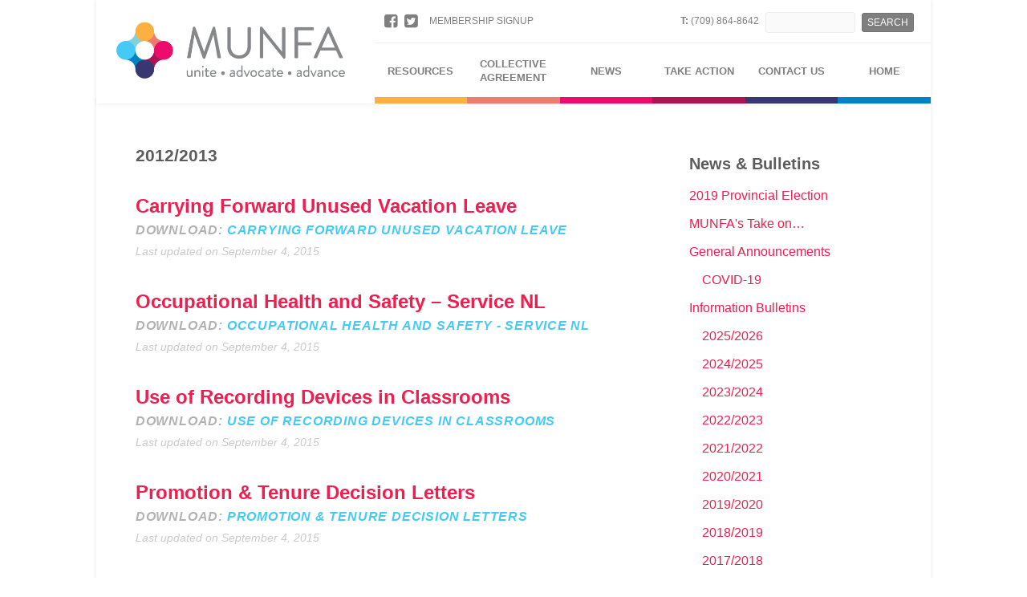

--- FILE ---
content_type: text/html; charset=UTF-8
request_url: https://munfa.ca/category/information-bulletins/20122013/
body_size: 8743
content:
<!doctype html>

<!--[if lt IE 7]><html lang="en-US" class="no-js lt-ie9 lt-ie8 lt-ie7"><![endif]-->
<!--[if (IE 7)&!(IEMobile)]><html lang="en-US" class="no-js lt-ie9 lt-ie8"><![endif]-->
<!--[if (IE 8)&!(IEMobile)]><html lang="en-US" class="no-js lt-ie9"><![endif]-->
<!--[if gt IE 8]><!--> <html lang="en-US" class="no-js"><!--<![endif]-->

	<head>
		<meta charset="utf-8">

				<meta http-equiv="X-UA-Compatible" content="IE=edge">

		<title>MUNFA  2012/2013</title>

				<meta name="HandheldFriendly" content="True">
		<meta name="MobileOptimized" content="320">
		<meta name="viewport" content="width=device-width, initial-scale=1"/>

				<link rel="apple-touch-icon" href="https://munfa.ca/wp/wp-content/themes/munfa-theme/library/images/apple-touch-icon.png">
		<link rel="icon" href="https://munfa.ca/wp/wp-content/themes/munfa-theme/favicon.png">
		<!--[if IE]>
			<link rel="shortcut icon" href="https://munfa.ca/wp/wp-content/themes/munfa-theme/favicon.ico">
		<![endif]-->
				<meta name="msapplication-TileColor" content="#f01d4f">
		<meta name="msapplication-TileImage" content="https://munfa.ca/wp/wp-content/themes/munfa-theme/library/images/win8-tile-icon.png">
            <meta name="theme-color" content="#121212">

		<link rel="pingback" href="https://munfa.ca/wp/xmlrpc.php">

				<meta name='robots' content='max-image-preview:large' />
<link rel='dns-prefetch' href='//fonts.googleapis.com' />
<link rel="alternate" type="application/rss+xml" title="MUNFA &raquo; Feed" href="https://munfa.ca/feed/" />
<link rel="alternate" type="application/rss+xml" title="MUNFA &raquo; Comments Feed" href="https://munfa.ca/comments/feed/" />
<link rel="alternate" type="application/rss+xml" title="MUNFA &raquo; 2012/2013 Category Feed" href="https://munfa.ca/category/information-bulletins/20122013/feed/" />
<script type="text/javascript">
window._wpemojiSettings = {"baseUrl":"https:\/\/s.w.org\/images\/core\/emoji\/14.0.0\/72x72\/","ext":".png","svgUrl":"https:\/\/s.w.org\/images\/core\/emoji\/14.0.0\/svg\/","svgExt":".svg","source":{"concatemoji":"https:\/\/munfa.ca\/wp\/wp-includes\/js\/wp-emoji-release.min.js"}};
/*! This file is auto-generated */
!function(e,a,t){var n,r,o,i=a.createElement("canvas"),p=i.getContext&&i.getContext("2d");function s(e,t){p.clearRect(0,0,i.width,i.height),p.fillText(e,0,0);e=i.toDataURL();return p.clearRect(0,0,i.width,i.height),p.fillText(t,0,0),e===i.toDataURL()}function c(e){var t=a.createElement("script");t.src=e,t.defer=t.type="text/javascript",a.getElementsByTagName("head")[0].appendChild(t)}for(o=Array("flag","emoji"),t.supports={everything:!0,everythingExceptFlag:!0},r=0;r<o.length;r++)t.supports[o[r]]=function(e){if(p&&p.fillText)switch(p.textBaseline="top",p.font="600 32px Arial",e){case"flag":return s("\ud83c\udff3\ufe0f\u200d\u26a7\ufe0f","\ud83c\udff3\ufe0f\u200b\u26a7\ufe0f")?!1:!s("\ud83c\uddfa\ud83c\uddf3","\ud83c\uddfa\u200b\ud83c\uddf3")&&!s("\ud83c\udff4\udb40\udc67\udb40\udc62\udb40\udc65\udb40\udc6e\udb40\udc67\udb40\udc7f","\ud83c\udff4\u200b\udb40\udc67\u200b\udb40\udc62\u200b\udb40\udc65\u200b\udb40\udc6e\u200b\udb40\udc67\u200b\udb40\udc7f");case"emoji":return!s("\ud83e\udef1\ud83c\udffb\u200d\ud83e\udef2\ud83c\udfff","\ud83e\udef1\ud83c\udffb\u200b\ud83e\udef2\ud83c\udfff")}return!1}(o[r]),t.supports.everything=t.supports.everything&&t.supports[o[r]],"flag"!==o[r]&&(t.supports.everythingExceptFlag=t.supports.everythingExceptFlag&&t.supports[o[r]]);t.supports.everythingExceptFlag=t.supports.everythingExceptFlag&&!t.supports.flag,t.DOMReady=!1,t.readyCallback=function(){t.DOMReady=!0},t.supports.everything||(n=function(){t.readyCallback()},a.addEventListener?(a.addEventListener("DOMContentLoaded",n,!1),e.addEventListener("load",n,!1)):(e.attachEvent("onload",n),a.attachEvent("onreadystatechange",function(){"complete"===a.readyState&&t.readyCallback()})),(e=t.source||{}).concatemoji?c(e.concatemoji):e.wpemoji&&e.twemoji&&(c(e.twemoji),c(e.wpemoji)))}(window,document,window._wpemojiSettings);
</script>
<style type="text/css">
img.wp-smiley,
img.emoji {
	display: inline !important;
	border: none !important;
	box-shadow: none !important;
	height: 1em !important;
	width: 1em !important;
	margin: 0 0.07em !important;
	vertical-align: -0.1em !important;
	background: none !important;
	padding: 0 !important;
}
</style>
	
<link rel='stylesheet' id='wp-block-library-css' href='https://munfa.ca/wp/wp-includes/css/dist/block-library/style.min.css' type='text/css' media='all' />
<link rel='stylesheet' id='uji_countdown-uji-style-css-css' href='https://munfa.ca/wp/wp-content/plugins/uji-countdown/dist/style-ujicount.css' type='text/css' media='all' />
<link rel='stylesheet' id='classic-theme-styles-css' href='https://munfa.ca/wp/wp-includes/css/classic-themes.min.css' type='text/css' media='all' />
<style id='global-styles-inline-css' type='text/css'>
body{--wp--preset--color--black: #000000;--wp--preset--color--cyan-bluish-gray: #abb8c3;--wp--preset--color--white: #ffffff;--wp--preset--color--pale-pink: #f78da7;--wp--preset--color--vivid-red: #cf2e2e;--wp--preset--color--luminous-vivid-orange: #ff6900;--wp--preset--color--luminous-vivid-amber: #fcb900;--wp--preset--color--light-green-cyan: #7bdcb5;--wp--preset--color--vivid-green-cyan: #00d084;--wp--preset--color--pale-cyan-blue: #8ed1fc;--wp--preset--color--vivid-cyan-blue: #0693e3;--wp--preset--color--vivid-purple: #9b51e0;--wp--preset--gradient--vivid-cyan-blue-to-vivid-purple: linear-gradient(135deg,rgba(6,147,227,1) 0%,rgb(155,81,224) 100%);--wp--preset--gradient--light-green-cyan-to-vivid-green-cyan: linear-gradient(135deg,rgb(122,220,180) 0%,rgb(0,208,130) 100%);--wp--preset--gradient--luminous-vivid-amber-to-luminous-vivid-orange: linear-gradient(135deg,rgba(252,185,0,1) 0%,rgba(255,105,0,1) 100%);--wp--preset--gradient--luminous-vivid-orange-to-vivid-red: linear-gradient(135deg,rgba(255,105,0,1) 0%,rgb(207,46,46) 100%);--wp--preset--gradient--very-light-gray-to-cyan-bluish-gray: linear-gradient(135deg,rgb(238,238,238) 0%,rgb(169,184,195) 100%);--wp--preset--gradient--cool-to-warm-spectrum: linear-gradient(135deg,rgb(74,234,220) 0%,rgb(151,120,209) 20%,rgb(207,42,186) 40%,rgb(238,44,130) 60%,rgb(251,105,98) 80%,rgb(254,248,76) 100%);--wp--preset--gradient--blush-light-purple: linear-gradient(135deg,rgb(255,206,236) 0%,rgb(152,150,240) 100%);--wp--preset--gradient--blush-bordeaux: linear-gradient(135deg,rgb(254,205,165) 0%,rgb(254,45,45) 50%,rgb(107,0,62) 100%);--wp--preset--gradient--luminous-dusk: linear-gradient(135deg,rgb(255,203,112) 0%,rgb(199,81,192) 50%,rgb(65,88,208) 100%);--wp--preset--gradient--pale-ocean: linear-gradient(135deg,rgb(255,245,203) 0%,rgb(182,227,212) 50%,rgb(51,167,181) 100%);--wp--preset--gradient--electric-grass: linear-gradient(135deg,rgb(202,248,128) 0%,rgb(113,206,126) 100%);--wp--preset--gradient--midnight: linear-gradient(135deg,rgb(2,3,129) 0%,rgb(40,116,252) 100%);--wp--preset--duotone--dark-grayscale: url('#wp-duotone-dark-grayscale');--wp--preset--duotone--grayscale: url('#wp-duotone-grayscale');--wp--preset--duotone--purple-yellow: url('#wp-duotone-purple-yellow');--wp--preset--duotone--blue-red: url('#wp-duotone-blue-red');--wp--preset--duotone--midnight: url('#wp-duotone-midnight');--wp--preset--duotone--magenta-yellow: url('#wp-duotone-magenta-yellow');--wp--preset--duotone--purple-green: url('#wp-duotone-purple-green');--wp--preset--duotone--blue-orange: url('#wp-duotone-blue-orange');--wp--preset--font-size--small: 13px;--wp--preset--font-size--medium: 20px;--wp--preset--font-size--large: 36px;--wp--preset--font-size--x-large: 42px;--wp--preset--spacing--20: 0.44rem;--wp--preset--spacing--30: 0.67rem;--wp--preset--spacing--40: 1rem;--wp--preset--spacing--50: 1.5rem;--wp--preset--spacing--60: 2.25rem;--wp--preset--spacing--70: 3.38rem;--wp--preset--spacing--80: 5.06rem;--wp--preset--shadow--natural: 6px 6px 9px rgba(0, 0, 0, 0.2);--wp--preset--shadow--deep: 12px 12px 50px rgba(0, 0, 0, 0.4);--wp--preset--shadow--sharp: 6px 6px 0px rgba(0, 0, 0, 0.2);--wp--preset--shadow--outlined: 6px 6px 0px -3px rgba(255, 255, 255, 1), 6px 6px rgba(0, 0, 0, 1);--wp--preset--shadow--crisp: 6px 6px 0px rgba(0, 0, 0, 1);}:where(.is-layout-flex){gap: 0.5em;}body .is-layout-flow > .alignleft{float: left;margin-inline-start: 0;margin-inline-end: 2em;}body .is-layout-flow > .alignright{float: right;margin-inline-start: 2em;margin-inline-end: 0;}body .is-layout-flow > .aligncenter{margin-left: auto !important;margin-right: auto !important;}body .is-layout-constrained > .alignleft{float: left;margin-inline-start: 0;margin-inline-end: 2em;}body .is-layout-constrained > .alignright{float: right;margin-inline-start: 2em;margin-inline-end: 0;}body .is-layout-constrained > .aligncenter{margin-left: auto !important;margin-right: auto !important;}body .is-layout-constrained > :where(:not(.alignleft):not(.alignright):not(.alignfull)){max-width: var(--wp--style--global--content-size);margin-left: auto !important;margin-right: auto !important;}body .is-layout-constrained > .alignwide{max-width: var(--wp--style--global--wide-size);}body .is-layout-flex{display: flex;}body .is-layout-flex{flex-wrap: wrap;align-items: center;}body .is-layout-flex > *{margin: 0;}:where(.wp-block-columns.is-layout-flex){gap: 2em;}.has-black-color{color: var(--wp--preset--color--black) !important;}.has-cyan-bluish-gray-color{color: var(--wp--preset--color--cyan-bluish-gray) !important;}.has-white-color{color: var(--wp--preset--color--white) !important;}.has-pale-pink-color{color: var(--wp--preset--color--pale-pink) !important;}.has-vivid-red-color{color: var(--wp--preset--color--vivid-red) !important;}.has-luminous-vivid-orange-color{color: var(--wp--preset--color--luminous-vivid-orange) !important;}.has-luminous-vivid-amber-color{color: var(--wp--preset--color--luminous-vivid-amber) !important;}.has-light-green-cyan-color{color: var(--wp--preset--color--light-green-cyan) !important;}.has-vivid-green-cyan-color{color: var(--wp--preset--color--vivid-green-cyan) !important;}.has-pale-cyan-blue-color{color: var(--wp--preset--color--pale-cyan-blue) !important;}.has-vivid-cyan-blue-color{color: var(--wp--preset--color--vivid-cyan-blue) !important;}.has-vivid-purple-color{color: var(--wp--preset--color--vivid-purple) !important;}.has-black-background-color{background-color: var(--wp--preset--color--black) !important;}.has-cyan-bluish-gray-background-color{background-color: var(--wp--preset--color--cyan-bluish-gray) !important;}.has-white-background-color{background-color: var(--wp--preset--color--white) !important;}.has-pale-pink-background-color{background-color: var(--wp--preset--color--pale-pink) !important;}.has-vivid-red-background-color{background-color: var(--wp--preset--color--vivid-red) !important;}.has-luminous-vivid-orange-background-color{background-color: var(--wp--preset--color--luminous-vivid-orange) !important;}.has-luminous-vivid-amber-background-color{background-color: var(--wp--preset--color--luminous-vivid-amber) !important;}.has-light-green-cyan-background-color{background-color: var(--wp--preset--color--light-green-cyan) !important;}.has-vivid-green-cyan-background-color{background-color: var(--wp--preset--color--vivid-green-cyan) !important;}.has-pale-cyan-blue-background-color{background-color: var(--wp--preset--color--pale-cyan-blue) !important;}.has-vivid-cyan-blue-background-color{background-color: var(--wp--preset--color--vivid-cyan-blue) !important;}.has-vivid-purple-background-color{background-color: var(--wp--preset--color--vivid-purple) !important;}.has-black-border-color{border-color: var(--wp--preset--color--black) !important;}.has-cyan-bluish-gray-border-color{border-color: var(--wp--preset--color--cyan-bluish-gray) !important;}.has-white-border-color{border-color: var(--wp--preset--color--white) !important;}.has-pale-pink-border-color{border-color: var(--wp--preset--color--pale-pink) !important;}.has-vivid-red-border-color{border-color: var(--wp--preset--color--vivid-red) !important;}.has-luminous-vivid-orange-border-color{border-color: var(--wp--preset--color--luminous-vivid-orange) !important;}.has-luminous-vivid-amber-border-color{border-color: var(--wp--preset--color--luminous-vivid-amber) !important;}.has-light-green-cyan-border-color{border-color: var(--wp--preset--color--light-green-cyan) !important;}.has-vivid-green-cyan-border-color{border-color: var(--wp--preset--color--vivid-green-cyan) !important;}.has-pale-cyan-blue-border-color{border-color: var(--wp--preset--color--pale-cyan-blue) !important;}.has-vivid-cyan-blue-border-color{border-color: var(--wp--preset--color--vivid-cyan-blue) !important;}.has-vivid-purple-border-color{border-color: var(--wp--preset--color--vivid-purple) !important;}.has-vivid-cyan-blue-to-vivid-purple-gradient-background{background: var(--wp--preset--gradient--vivid-cyan-blue-to-vivid-purple) !important;}.has-light-green-cyan-to-vivid-green-cyan-gradient-background{background: var(--wp--preset--gradient--light-green-cyan-to-vivid-green-cyan) !important;}.has-luminous-vivid-amber-to-luminous-vivid-orange-gradient-background{background: var(--wp--preset--gradient--luminous-vivid-amber-to-luminous-vivid-orange) !important;}.has-luminous-vivid-orange-to-vivid-red-gradient-background{background: var(--wp--preset--gradient--luminous-vivid-orange-to-vivid-red) !important;}.has-very-light-gray-to-cyan-bluish-gray-gradient-background{background: var(--wp--preset--gradient--very-light-gray-to-cyan-bluish-gray) !important;}.has-cool-to-warm-spectrum-gradient-background{background: var(--wp--preset--gradient--cool-to-warm-spectrum) !important;}.has-blush-light-purple-gradient-background{background: var(--wp--preset--gradient--blush-light-purple) !important;}.has-blush-bordeaux-gradient-background{background: var(--wp--preset--gradient--blush-bordeaux) !important;}.has-luminous-dusk-gradient-background{background: var(--wp--preset--gradient--luminous-dusk) !important;}.has-pale-ocean-gradient-background{background: var(--wp--preset--gradient--pale-ocean) !important;}.has-electric-grass-gradient-background{background: var(--wp--preset--gradient--electric-grass) !important;}.has-midnight-gradient-background{background: var(--wp--preset--gradient--midnight) !important;}.has-small-font-size{font-size: var(--wp--preset--font-size--small) !important;}.has-medium-font-size{font-size: var(--wp--preset--font-size--medium) !important;}.has-large-font-size{font-size: var(--wp--preset--font-size--large) !important;}.has-x-large-font-size{font-size: var(--wp--preset--font-size--x-large) !important;}
.wp-block-navigation a:where(:not(.wp-element-button)){color: inherit;}
:where(.wp-block-columns.is-layout-flex){gap: 2em;}
.wp-block-pullquote{font-size: 1.5em;line-height: 1.6;}
</style>
<link rel='stylesheet' id='contact-form-7-css' href='https://munfa.ca/wp/wp-content/plugins/contact-form-7/includes/css/styles.css' type='text/css' media='all' />
<link rel='stylesheet' id='googleFonts-css' href='http://fonts.googleapis.com/css?family=Lato%3A400%2C700%2C400italic%2C700italic%2C900' type='text/css' media='all' />
<link rel='stylesheet' id='bones-stylesheet-css' href='https://munfa.ca/wp/wp-content/themes/munfa-theme/library/css/style.css' type='text/css' media='all' />
<!--[if lt IE 9]>
<link rel='stylesheet' id='bones-ie-only-css' href='https://munfa.ca/wp/wp-content/themes/munfa-theme/library/css/ie.css' type='text/css' media='all' />
<![endif]-->
<link rel='stylesheet' id='flexslider-style-css' href='https://munfa.ca/wp/wp-content/themes/munfa-theme/library/js/flexslider/flexslider.css' type='text/css' media='all' />
<script type='text/javascript' src='https://munfa.ca/wp/wp-content/themes/munfa-theme/library/js/libs/modernizr.custom.min.js' id='bones-modernizr-js'></script>
<script type='text/javascript' src='https://munfa.ca/wp/wp-includes/js/jquery/jquery.min.js' id='jquery-core-js'></script>
<script type='text/javascript' src='https://munfa.ca/wp/wp-includes/js/jquery/jquery-migrate.min.js' id='jquery-migrate-js'></script>
<link rel="https://api.w.org/" href="https://munfa.ca/wp-json/" /><link rel="alternate" type="application/json" href="https://munfa.ca/wp-json/wp/v2/categories/18" />
<style></style>

    <style type="text/css" id="custom-background-css">
body.custom-background { background-color: #ffffff; }
</style>
			
						
		<link rel="stylesheet" href="//maxcdn.bootstrapcdn.com/font-awesome/4.3.0/css/font-awesome.min.css">
		<script src="//code.jquery.com/ui/1.11.4/jquery-ui.js"></script>

<style>
p{
    word-break: none !important;
    word-wrap: none !important;
	hyphens: none !important
}
</style>

	</head>

	<body class="archive category category-18 custom-background" itemscope itemtype="http://schema.org/WebPage">

		<div id="container">

			<header class="header" role="banner" itemscope itemtype="http://schema.org/WPHeader">
				<!--<div style="height:12px;width:100%;background:#fcb040;"></div>-->

				<div id="inner-header" class="wrap cf">
				
					<div class="m-all t-1of4 d-2of6 cf">

												<div id="logo" class="h1" itemscope itemtype="http://schema.org/Organization">
						<a href="https://munfa.ca" rel="nofollow">
							<img src="https://munfa.ca/wp/wp-content/themes/munfa-theme/library/images/logo.png" alt="MUNFA">
						</a>
						</div>
						
												
					</div>

					<div class="m-all t-3of4 d-4of6 cf last-col">
						<div id="pre-header">
							<div class="m-all t-1of2 d-1of2 cf left">
																	<a href="https://facebook.com/MUNFaculty"><i class="fa fa-facebook-square"></i></a> &nbsp; 
																									<a href="https://twitter.com/MUNFaculty"><i class="fa fa-twitter-square"></i></a> &nbsp; &nbsp; 
																<a href="/wp/membership-signup">Membership Signup</a>
							</div>
							<div class="m-all t-1of2 d-1of2 cf right">
<strong>T:</strong> (709) 864-8642
								<form role="search" method="get" id="searchform" class="searchform" action="https://munfa.ca/">
    <div>
        <label for="s" class="screen-reader-text">Search for:</label>
        <input type="search" id="s" name="s" value="" />

        <button type="submit" id="searchsubmit" >Search</button>
    </div>
</form>							</div>
							<div class="cf"></div>
						</div>


						<nav role="navigation" itemscope itemtype="http://schema.org/SiteNavigationElement">
							<ul id="menu-main-menu" class="nav top-nav cf"><li id="menu-item-25" class="menu-item menu-item-type-post_type menu-item-object-page menu-item-has-children menu-item-25"><a title="Resources" href="https://munfa.ca/resources/"><span>Resources</span></a>
<ul class="sub-menu">
	<li id="menu-item-323" class="menu-item menu-item-type-post_type menu-item-object-resources_type menu-item-323"><a title="About MUNFA" href="https://munfa.ca/resources_type/about-munfa/"><span>About MUNFA</span></a></li>
	<li id="menu-item-452" class="menu-item menu-item-type-post_type menu-item-object-page menu-item-452"><a title="Membership Resources" href="https://munfa.ca/resources/"><span>Membership Resources</span></a></li>
	<li id="menu-item-9658" class="menu-item menu-item-type-post_type menu-item-object-page menu-item-9658"><a href="https://munfa.ca/resources/learn-about-course-equivalancies/"><span>Learn about Course Equivalencies</span></a></li>
	<li id="menu-item-451" class="menu-item menu-item-type-post_type menu-item-object-resources_type menu-item-451"><a title="Helpful Links" href="https://munfa.ca/resources_type/helpful-links/"><span>Helpful Links</span></a></li>
</ul>
</li>
<li id="menu-item-5278" class="menu-item menu-item-type-custom menu-item-object-custom menu-item-has-children menu-item-5278"><a href="http://munfa.ca/agreements-cat/current-collective-agreements/"><span>Collective Agreement</span></a>
<ul class="sub-menu">
	<li id="menu-item-7484" class="menu-item menu-item-type-custom menu-item-object-custom menu-item-7484"><a href="http://munfa.ca/agreements_type/collective-agreement-2023-2026/"><span>2023-2026 Collective Agreement</span></a></li>
	<li id="menu-item-129" class="menu-item menu-item-type-taxonomy menu-item-object-agreements_cat menu-item-129"><a title="Previous Collective Agreements" href="https://munfa.ca/agreements-cat/previous-collective-agreements/"><span>Previous Collective Agreements</span></a></li>
	<li id="menu-item-130" class="menu-item menu-item-type-taxonomy menu-item-object-agreements_cat menu-item-130"><a title="Previous Negotiations" href="https://munfa.ca/agreements-cat/previous-negotiations/"><span>Previous Negotiations</span></a></li>
</ul>
</li>
<li id="menu-item-23" class="menu-item menu-item-type-post_type menu-item-object-page menu-item-has-children menu-item-23"><a title="News" href="https://munfa.ca/news/"><span>News</span></a>
<ul class="sub-menu">
	<li id="menu-item-121" class="menu-item menu-item-type-taxonomy menu-item-object-category menu-item-121"><a title="General Announcements" href="https://munfa.ca/category/general/"><span>General Announcements</span></a></li>
	<li id="menu-item-120" class="menu-item menu-item-type-taxonomy menu-item-object-category current-category-ancestor menu-item-120"><a title="Information Bulletins" href="https://munfa.ca/category/information-bulletins/"><span>Information Bulletins</span></a></li>
	<li id="menu-item-4090" class="menu-item menu-item-type-taxonomy menu-item-object-category menu-item-4090"><a href="https://munfa.ca/category/munfa-takes/"><span>MUNFA&#8217;s Take on&#8230;</span></a></li>
</ul>
</li>
<li id="menu-item-22" class="menu-item menu-item-type-post_type menu-item-object-page menu-item-has-children menu-item-22"><a title="Committees" href="https://munfa.ca/take-action/"><span>Take action</span></a>
<ul class="sub-menu">
	<li id="menu-item-5955" class="menu-item menu-item-type-taxonomy menu-item-object-committees_cat menu-item-5955"><a href="https://munfa.ca/committees-cat/get-involved/"><span>Get Involved</span></a></li>
	<li id="menu-item-125" class="menu-item menu-item-type-taxonomy menu-item-object-committees_cat menu-item-125"><a title="MUNFA Committees" href="https://munfa.ca/committees-cat/munfa-committees/"><span>MUNFA Committees</span></a></li>
	<li id="menu-item-124" class="menu-item menu-item-type-taxonomy menu-item-object-committees_cat menu-item-124"><a title="Joint Committees" href="https://munfa.ca/committees-cat/joint-committees/"><span>Joint Committees</span></a></li>
	<li id="menu-item-6856" class="menu-item menu-item-type-custom menu-item-object-custom menu-item-6856"><a href="https://munfa.ca/committees-cat/solidarity/"><span>Solidarity</span></a></li>
</ul>
</li>
<li id="menu-item-20" class="menu-item menu-item-type-post_type menu-item-object-page menu-item-has-children menu-item-20"><a title="Contact Us" href="https://munfa.ca/contact-us/"><span>Contact Us</span></a>
<ul class="sub-menu">
	<li id="menu-item-21" class="menu-item menu-item-type-post_type menu-item-object-page menu-item-has-children menu-item-21"><a title="Grenfell" href="https://munfa.ca/grenfell/"><span>Grenfell</span></a>
	<ul class="sub-menu">
		<li id="menu-item-1619" class="menu-item menu-item-type-post_type menu-item-object-page menu-item-1619"><a title="About Us" href="https://munfa.ca/grenfell/"><span>About Us</span></a></li>
	</ul>
</li>
</ul>
</li>
<li id="menu-item-9659" class="menu-item menu-item-type-post_type menu-item-object-page menu-item-home menu-item-9659"><a href="https://munfa.ca/"><span>Home</span></a></li>
</ul>	
						</nav>
					
					</div>

				</div>

			</header>
			<div id="content">

				<div id="inner-content" class="wrap cf">
				
									<div id="sidebar1" class="sidebar m-all t-1of3 d-2of7 last-col cf pull-right" role="complementary">

					
						<div id="categories-2" class="widget widget_categories"><h4 class="widgettitle">News &#038; Bulletins</h4>
			<ul>
					<li class="cat-item cat-item-50"><a href="https://munfa.ca/category/provelxn/">2019 Provincial Election</a>
</li>
	<li class="cat-item cat-item-45"><a href="https://munfa.ca/category/munfa-takes/">MUNFA&#039;s Take on&#8230;</a>
</li>
	<li class="cat-item cat-item-1"><a href="https://munfa.ca/category/general/">General Announcements</a>
<ul class='children'>
	<li class="cat-item cat-item-54"><a href="https://munfa.ca/category/general/covid-19/">COVID-19</a>
</li>
</ul>
</li>
	<li class="cat-item cat-item-3 current-cat-parent current-cat-ancestor"><a href="https://munfa.ca/category/information-bulletins/">Information Bulletins</a>
<ul class='children'>
	<li class="cat-item cat-item-78"><a href="https://munfa.ca/category/information-bulletins/2025-2026/">2025/2026</a>
</li>
	<li class="cat-item cat-item-74"><a href="https://munfa.ca/category/information-bulletins/2024-25/">2024/2025</a>
</li>
	<li class="cat-item cat-item-72"><a href="https://munfa.ca/category/information-bulletins/2023-24/">2023/2024</a>
</li>
	<li class="cat-item cat-item-59"><a href="https://munfa.ca/category/information-bulletins/202223/">2022/2023</a>
</li>
	<li class="cat-item cat-item-57"><a href="https://munfa.ca/category/information-bulletins/20212022/">2021/2022</a>
</li>
	<li class="cat-item cat-item-55"><a href="https://munfa.ca/category/information-bulletins/20202021/">2020/2021</a>
</li>
	<li class="cat-item cat-item-53"><a href="https://munfa.ca/category/information-bulletins/20192020/">2019/2020</a>
</li>
	<li class="cat-item cat-item-46"><a href="https://munfa.ca/category/information-bulletins/20182019/">2018/2019</a>
</li>
	<li class="cat-item cat-item-44"><a href="https://munfa.ca/category/information-bulletins/20172018/">2017/2018</a>
</li>
	<li class="cat-item cat-item-43"><a href="https://munfa.ca/category/information-bulletins/20162017/">2016/2017</a>
</li>
	<li class="cat-item cat-item-39"><a href="https://munfa.ca/category/information-bulletins/20152016/">2015/2016</a>
</li>
	<li class="cat-item cat-item-14"><a href="https://munfa.ca/category/information-bulletins/20142015/">2014/2015</a>
</li>
	<li class="cat-item cat-item-15"><a href="https://munfa.ca/category/information-bulletins/20132014/">2013/2014</a>
</li>
	<li class="cat-item cat-item-18 current-cat"><a aria-current="page" href="https://munfa.ca/category/information-bulletins/20122013/">2012/2013</a>
</li>
	<li class="cat-item cat-item-19"><a href="https://munfa.ca/category/information-bulletins/20112012/">2011/2012</a>
</li>
	<li class="cat-item cat-item-22"><a href="https://munfa.ca/category/information-bulletins/20102011/">2010/2011</a>
</li>
	<li class="cat-item cat-item-21"><a href="https://munfa.ca/category/information-bulletins/20092010/">2009/2010</a>
</li>
	<li class="cat-item cat-item-23"><a href="https://munfa.ca/category/information-bulletins/20082009/">2008/2009</a>
</li>
	<li class="cat-item cat-item-24"><a href="https://munfa.ca/category/information-bulletins/20072008/">2007/2008</a>
</li>
	<li class="cat-item cat-item-26"><a href="https://munfa.ca/category/information-bulletins/20052006/">2005/2006</a>
</li>
</ul>
</li>
	<li class="cat-item cat-item-77"><a href="https://munfa.ca/category/2025-26/">&#8211; 2025/26</a>
</li>
			</ul>

			</div>						
						<!-- LIST ALL COLLECTIVE AGREEMENTS -->
						
					
				</div>

						<main id="main" class="m-all t-2of3 d-5of7 cf pull-left" role="main" itemscope itemprop="mainContentOfPage" itemtype="http://schema.org/Blog">

							<article class="cf post-1469 post type-post status-publish format-standard hentry category-18" role="article">
							<header class="entry-header article-header">
							<h4 class="page-title cat-header">2012/2013</h4>							</header>
							</article>
							
												<!--<div class="accordion">-->
							
							
							<article id="post-1469" class="cf post-1469 post type-post status-publish format-standard hentry category-18" role="article">

								<section class="entry-content cf">								
																
								
									<h4 class="entry-title"><a href="https://munfa.ca/carrying-forward-unused-vacation-leave-7/" rel="bookmark" title="Carrying Forward Unused Vacation Leave">Carrying Forward Unused Vacation Leave</a></h4>
									
																		
									<h5 class="no-pad download-link">DOWNLOAD: <a href="https://munfa.ca/wp/wp-content/uploads/2015/09/ib121330.pdf">Carrying Forward Unused Vacation Leave</a></h5>									
																		<p class="byline vcard" style="margin-bottom:0;">
										Last updated on <time class="updated" datetime="2015-09-4" itemprop="datePublished">September 4, 2015</time>									</p>
																		
									
								</section>
								
							</article>
							
							<!--<hr/>-->

							
							<article id="post-1466" class="cf post-1466 post type-post status-publish format-standard hentry category-18" role="article">

								<section class="entry-content cf">								
																
								
									<h4 class="entry-title"><a href="https://munfa.ca/occupational-health-and-safety-service-nl/" rel="bookmark" title="Occupational Health and Safety &#8211; Service NL">Occupational Health and Safety &#8211; Service NL</a></h4>
									
																		
									<h5 class="no-pad download-link">DOWNLOAD: <a href="https://munfa.ca/wp/wp-content/uploads/2015/09/ib121329.pdf">Occupational Health and Safety - Service NL</a></h5>									
																		<p class="byline vcard" style="margin-bottom:0;">
										Last updated on <time class="updated" datetime="2015-09-4" itemprop="datePublished">September 4, 2015</time>									</p>
																		
									
								</section>
								
							</article>
							
							<!--<hr/>-->

							
							<article id="post-1463" class="cf post-1463 post type-post status-publish format-standard hentry category-18" role="article">

								<section class="entry-content cf">								
																
								
									<h4 class="entry-title"><a href="https://munfa.ca/use-of-recording-devices-in-classrooms-3/" rel="bookmark" title="Use of Recording Devices in Classrooms">Use of Recording Devices in Classrooms</a></h4>
									
																		
									<h5 class="no-pad download-link">DOWNLOAD: <a href="https://munfa.ca/wp/wp-content/uploads/2015/09/ib121328.pdf">Use of Recording Devices in Classrooms</a></h5>									
																		<p class="byline vcard" style="margin-bottom:0;">
										Last updated on <time class="updated" datetime="2015-09-4" itemprop="datePublished">September 4, 2015</time>									</p>
																		
									
								</section>
								
							</article>
							
							<!--<hr/>-->

							
							<article id="post-1460" class="cf post-1460 post type-post status-publish format-standard hentry category-18" role="article">

								<section class="entry-content cf">								
																
								
									<h4 class="entry-title"><a href="https://munfa.ca/promotion-tenure-decision-letters/" rel="bookmark" title="Promotion &#038; Tenure Decision Letters">Promotion &#038; Tenure Decision Letters</a></h4>
									
																		
									<h5 class="no-pad download-link">DOWNLOAD: <a href="https://munfa.ca/wp/wp-content/uploads/2015/09/ib121327.pdf">Promotion & Tenure Decision Letters</a></h5>									
																		<p class="byline vcard" style="margin-bottom:0;">
										Last updated on <time class="updated" datetime="2015-09-4" itemprop="datePublished">September 4, 2015</time>									</p>
																		
									
								</section>
								
							</article>
							
							<!--<hr/>-->

							
							<article id="post-1457" class="cf post-1457 post type-post status-publish format-standard hentry category-18" role="article">

								<section class="entry-content cf">								
																
								
									<h4 class="entry-title"><a href="https://munfa.ca/caut-collective-bargaining-workshop/" rel="bookmark" title="CAUT Collective Bargaining Workshop">CAUT Collective Bargaining Workshop</a></h4>
									
																		
									<h5 class="no-pad download-link">DOWNLOAD: <a href="https://munfa.ca/wp/wp-content/uploads/2015/09/ib121326.pdf">CAUT Collective Bargaining Workshop</a></h5>									
																		<p class="byline vcard" style="margin-bottom:0;">
										Last updated on <time class="updated" datetime="2015-09-4" itemprop="datePublished">September 4, 2015</time>									</p>
																		
									
								</section>
								
							</article>
							
							<!--<hr/>-->

							
							<article id="post-1454" class="cf post-1454 post type-post status-publish format-standard hentry category-18" role="article">

								<section class="entry-content cf">								
																
								
									<h4 class="entry-title"><a href="https://munfa.ca/munfa-general-meeting-tuesday-april-23-2013-1100-a-m/" rel="bookmark" title="MUNFA General Meeting, Tuesday, April 23, 2013 @ 11:00 a.m.">MUNFA General Meeting, Tuesday, April 23, 2013 @ 11:00 a.m.</a></h4>
									
																		
									<h5 class="no-pad download-link">DOWNLOAD: <a href="https://munfa.ca/wp/wp-content/uploads/2015/09/ib121324.pdf">MUNFA General Meeting</a></h5>									
																		<p class="byline vcard" style="margin-bottom:0;">
										Last updated on <time class="updated" datetime="2015-09-4" itemprop="datePublished">September 4, 2015</time>									</p>
																		
									
								</section>
								
							</article>
							
							<!--<hr/>-->

							
							<article id="post-1451" class="cf post-1451 post type-post status-publish format-standard hentry category-18" role="article">

								<section class="entry-content cf">								
																
								
									<h4 class="entry-title"><a href="https://munfa.ca/promotion-deadlines-4/" rel="bookmark" title="Promotion Deadlines">Promotion Deadlines</a></h4>
									
																		
									<h5 class="no-pad download-link">DOWNLOAD: <a href="https://munfa.ca/wp/wp-content/uploads/2015/09/ib121323.pdf">Promotion Deadlines</a></h5>									
																		<p class="byline vcard" style="margin-bottom:0;">
										Last updated on <time class="updated" datetime="2015-09-4" itemprop="datePublished">September 4, 2015</time>									</p>
																		
									
								</section>
								
							</article>
							
							<!--<hr/>-->

							
							<article id="post-1448" class="cf post-1448 post type-post status-publish format-standard hentry category-18" role="article">

								<section class="entry-content cf">								
																
								
									<h4 class="entry-title"><a href="https://munfa.ca/caut-atlantic-queer-caucus/" rel="bookmark" title="CAUT Atlantic Queer Caucus">CAUT Atlantic Queer Caucus</a></h4>
									
																		
									<h5 class="no-pad download-link">DOWNLOAD: <a href="https://munfa.ca/wp/wp-content/uploads/2015/09/ib121322.pdf">CAUT Atlantic Queer Caucus</a></h5>									
																		<p class="byline vcard" style="margin-bottom:0;">
										Last updated on <time class="updated" datetime="2015-09-4" itemprop="datePublished">September 4, 2015</time>									</p>
																		
									
								</section>
								
							</article>
							
							<!--<hr/>-->

							
							<article id="post-1445" class="cf post-1445 post type-post status-publish format-standard hentry category-18" role="article">

								<section class="entry-content cf">								
																
								
									<h4 class="entry-title"><a href="https://munfa.ca/call-for-volunteer-munfa-representativesexual-harassment-board/" rel="bookmark" title="Call for Volunteer &#8211; MUNFA Representative/Sexual Harassment Board">Call for Volunteer &#8211; MUNFA Representative/Sexual Harassment Board</a></h4>
									
																		
									<h5 class="no-pad download-link">DOWNLOAD: <a href="https://munfa.ca/wp/wp-content/uploads/2015/09/ib121321.pdf">Call for Volunteer</a></h5>									
																		<p class="byline vcard" style="margin-bottom:0;">
										Last updated on <time class="updated" datetime="2015-09-4" itemprop="datePublished">September 4, 2015</time>									</p>
																		
									
								</section>
								
							</article>
							
							<!--<hr/>-->

							
							<article id="post-1442" class="cf post-1442 post type-post status-publish format-standard hentry category-18" role="article">

								<section class="entry-content cf">								
																
								
									<h4 class="entry-title"><a href="https://munfa.ca/online-ceqs-and-promotion-tenure-reviews/" rel="bookmark" title="Online CEQs and Promotion &#038;Tenure Reviews">Online CEQs and Promotion &#038;Tenure Reviews</a></h4>
									
																		
									<h5 class="no-pad download-link">DOWNLOAD: <a href="https://munfa.ca/wp/wp-content/uploads/2015/09/ib121320.pdf">Online CEQs and Promotion &Tenure Reviews</a></h5>									
																		<p class="byline vcard" style="margin-bottom:0;">
										Last updated on <time class="updated" datetime="2015-09-4" itemprop="datePublished">September 4, 2015</time>									</p>
																		
									
								</section>
								
							</article>
							
							<!--<hr/>-->

							
							<article id="post-1436" class="cf post-1436 post type-post status-publish format-standard hentry category-18" role="article">

								<section class="entry-content cf">								
																
								
									<h4 class="entry-title"><a href="https://munfa.ca/munfa-proposals-committee/" rel="bookmark" title="MUNFA Proposals Committee">MUNFA Proposals Committee</a></h4>
									
																		
									<h5 class="no-pad download-link">DOWNLOAD: <a href="https://munfa.ca/wp/wp-content/uploads/2015/09/ib121318.pdf">MUNFA Proposals Committee</a></h5>									
																		<p class="byline vcard" style="margin-bottom:0;">
										Last updated on <time class="updated" datetime="2015-09-4" itemprop="datePublished">September 4, 2015</time>									</p>
																		
									
								</section>
								
							</article>
							
							<!--<hr/>-->

							
							<article id="post-1433" class="cf post-1433 post type-post status-publish format-standard hentry category-18" role="article">

								<section class="entry-content cf">								
																
								
									<h4 class="entry-title"><a href="https://munfa.ca/notice-of-general-meeting-tuesday-april-23-2013/" rel="bookmark" title="Notice of General Meeting-Tuesday, April 23, 2013">Notice of General Meeting-Tuesday, April 23, 2013</a></h4>
									
																		
									<h5 class="no-pad download-link">DOWNLOAD: <a href="https://munfa.ca/wp/wp-content/uploads/2015/09/ib121317.pdf">Notice of General Meeting</a></h5>									
																		<p class="byline vcard" style="margin-bottom:0;">
										Last updated on <time class="updated" datetime="2015-09-4" itemprop="datePublished">September 4, 2015</time>									</p>
																		
									
								</section>
								
							</article>
							
							<!--<hr/>-->

							
							<article id="post-1430" class="cf post-1430 post type-post status-publish format-standard hentry category-18" role="article">

								<section class="entry-content cf">								
																
								
									<h4 class="entry-title"><a href="https://munfa.ca/revised-caut-guidelines-for-the-use-of-copyrighted-material/" rel="bookmark" title="REVISED CAUT Guidelines for the Use of Copyrighted Material">REVISED CAUT Guidelines for the Use of Copyrighted Material</a></h4>
									
																		
									<h5 class="no-pad download-link">DOWNLOAD: <a href="https://munfa.ca/wp/wp-content/uploads/2015/09/ib121316.pdf">REVISED CAUT Guidelines</a></h5>									
																		<p class="byline vcard" style="margin-bottom:0;">
										Last updated on <time class="updated" datetime="2015-09-4" itemprop="datePublished">September 4, 2015</time>									</p>
																		
									
								</section>
								
							</article>
							
							<!--<hr/>-->

							
							<article id="post-1424" class="cf post-1424 post type-post status-publish format-standard hentry category-18" role="article">

								<section class="entry-content cf">								
																
								
									<h4 class="entry-title"><a href="https://munfa.ca/executive-and-nominating-balloting-committees-2013-2014/" rel="bookmark" title="Executive and Nominating &#038; Balloting Committees 2013-2014">Executive and Nominating &#038; Balloting Committees 2013-2014</a></h4>
									
																		
									<h5 class="no-pad download-link">DOWNLOAD: <a href="https://munfa.ca/wp/wp-content/uploads/2015/09/ib121314.pdf">Executive and Nominating & Balloting Committees 2013-2014</a></h5>									
																		<p class="byline vcard" style="margin-bottom:0;">
										Last updated on <time class="updated" datetime="2015-09-4" itemprop="datePublished">September 4, 2015</time>									</p>
																		
									
								</section>
								
							</article>
							
							<!--<hr/>-->

							
							<article id="post-1427" class="cf post-1427 post type-post status-publish format-standard hentry category-18" role="article">

								<section class="entry-content cf">								
																
								
									<h4 class="entry-title"><a href="https://munfa.ca/withholding-consent-for-publication-of-ceq-results-7/" rel="bookmark" title="Withholding Consent for Publication of CEQ Results">Withholding Consent for Publication of CEQ Results</a></h4>
									
																		
									<h5 class="no-pad download-link">DOWNLOAD: <a href="https://munfa.ca/wp/wp-content/uploads/2015/09/ib121315.pdf">Withholding Consent</a></h5>									
																		<p class="byline vcard" style="margin-bottom:0;">
										Last updated on <time class="updated" datetime="2015-09-4" itemprop="datePublished">September 4, 2015</time>									</p>
																		
									
								</section>
								
							</article>
							
							<!--<hr/>-->

							
							<article id="post-1421" class="cf post-1421 post type-post status-publish format-standard hentry category-18" role="article">

								<section class="entry-content cf">								
																
								
									<h4 class="entry-title"><a href="https://munfa.ca/2nd-call-for-nominations-for-the-2013-2014-executive-committee-and-nominating-and-balloting-committee/" rel="bookmark" title="2nd Call for Nominations for the 2013-2014 Executive Committee and Nominating and Balloting Committee">2nd Call for Nominations for the 2013-2014 Executive Committee and Nominating and Balloting Committee</a></h4>
									
																		
									<h5 class="no-pad download-link">DOWNLOAD: <a href="https://munfa.ca/wp/wp-content/uploads/2015/09/ib121313.pdf">2nd Call for Nominations</a></h5>									
																		<p class="byline vcard" style="margin-bottom:0;">
										Last updated on <time class="updated" datetime="2015-09-4" itemprop="datePublished">September 4, 2015</time>									</p>
																		
									
								</section>
								
							</article>
							
							<!--<hr/>-->

							
							<article id="post-1418" class="cf post-1418 post type-post status-publish format-standard hentry category-18" role="article">

								<section class="entry-content cf">								
																
								
									<h4 class="entry-title"><a href="https://munfa.ca/1st-call-for-nominations-for-the-2013-2014-executive-committee-and-nominating-and-balloting-committee/" rel="bookmark" title="1st Call for Nominations for the 2013-2014 Executive Committee and Nominating and Balloting Committee">1st Call for Nominations for the 2013-2014 Executive Committee and Nominating and Balloting Committee</a></h4>
									
																		
									<h5 class="no-pad download-link">DOWNLOAD: <a href="https://munfa.ca/wp/wp-content/uploads/2015/09/ib121312.pdf">1st Call for Nominations</a></h5>									
																		<p class="byline vcard" style="margin-bottom:0;">
										Last updated on <time class="updated" datetime="2015-09-4" itemprop="datePublished">September 4, 2015</time>									</p>
																		
									
								</section>
								
							</article>
							
							<!--<hr/>-->

							
							<article id="post-1415" class="cf post-1415 post type-post status-publish format-standard hentry category-18" role="article">

								<section class="entry-content cf">								
																
								
									<h4 class="entry-title"><a href="https://munfa.ca/collective-agreement-2/" rel="bookmark" title="COLLECTIVE AGREEMENT">COLLECTIVE AGREEMENT</a></h4>
									
																		
									<h5 class="no-pad download-link">DOWNLOAD: <a href="https://munfa.ca/wp/wp-content/uploads/2015/09/ib121311.pdf">COLLECTIVE AGREEMENT</a></h5>									
																		<p class="byline vcard" style="margin-bottom:0;">
										Last updated on <time class="updated" datetime="2015-09-4" itemprop="datePublished">September 4, 2015</time>									</p>
																		
									
								</section>
								
							</article>
							
							<!--<hr/>-->

							
							<article id="post-1412" class="cf post-1412 post type-post status-publish format-standard hentry category-18" role="article">

								<section class="entry-content cf">								
																
								
									<h4 class="entry-title"><a href="https://munfa.ca/professional-development-travel-expense-reimbursement-pdter-3/" rel="bookmark" title="Professional Development &#038; Travel Expense Reimbursement [PDTER]">Professional Development &#038; Travel Expense Reimbursement [PDTER]</a></h4>
									
																		
									<h5 class="no-pad download-link">DOWNLOAD: <a href="https://munfa.ca/wp/wp-content/uploads/2015/09/ib121310.pdf">PDTER</a></h5>									
																		<p class="byline vcard" style="margin-bottom:0;">
										Last updated on <time class="updated" datetime="2015-09-4" itemprop="datePublished">September 4, 2015</time>									</p>
																		
									
								</section>
								
							</article>
							
							<!--<hr/>-->

							
							<article id="post-1409" class="cf post-1409 post type-post status-publish format-standard hentry category-18" role="article">

								<section class="entry-content cf">								
																
								
									<h4 class="entry-title"><a href="https://munfa.ca/munfa-executive-officer/" rel="bookmark" title="MUNFA Executive Officer">MUNFA Executive Officer</a></h4>
									
																		
									<h5 class="no-pad download-link">DOWNLOAD: <a href="https://munfa.ca/wp/wp-content/uploads/2015/09/ib121309.pdf">MUNFA Executive Officer</a></h5>									
																		<p class="byline vcard" style="margin-bottom:0;">
										Last updated on <time class="updated" datetime="2015-09-4" itemprop="datePublished">September 4, 2015</time>									</p>
																		
									
								</section>
								
							</article>
							
							<!--<hr/>-->

							
							<article id="post-1406" class="cf post-1406 post type-post status-publish format-standard hentry category-18" role="article">

								<section class="entry-content cf">								
																
								
									<h4 class="entry-title"><a href="https://munfa.ca/reporting-workplace-hazards/" rel="bookmark" title="Reporting Workplace Hazards">Reporting Workplace Hazards</a></h4>
									
																		
									<h5 class="no-pad download-link">DOWNLOAD: <a href="https://munfa.ca/wp/wp-content/uploads/2015/09/ib121308.pdf">Reporting Workplace Hazards</a></h5>									
																		<p class="byline vcard" style="margin-bottom:0;">
										Last updated on <time class="updated" datetime="2015-09-4" itemprop="datePublished">September 4, 2015</time>									</p>
																		
									
								</section>
								
							</article>
							
							<!--<hr/>-->

							
							<article id="post-1403" class="cf post-1403 post type-post status-publish format-standard hentry category-18" role="article">

								<section class="entry-content cf">								
																
								
									<h4 class="entry-title"><a href="https://munfa.ca/general-meeting-tuesday-october-30-2012/" rel="bookmark" title="General Meeting Tuesday, October 30, 2012">General Meeting Tuesday, October 30, 2012</a></h4>
									
																		
									<h5 class="no-pad download-link">DOWNLOAD: <a href="https://munfa.ca/wp/wp-content/uploads/2015/09/ib121307.pdf">General Meeting Tuesday, October 30, 2012</a></h5>									
																		<p class="byline vcard" style="margin-bottom:0;">
										Last updated on <time class="updated" datetime="2015-09-4" itemprop="datePublished">September 4, 2015</time>									</p>
																		
									
								</section>
								
							</article>
							
							<!--<hr/>-->

							
							<article id="post-1400" class="cf post-1400 post type-post status-publish format-standard hentry category-18" role="article">

								<section class="entry-content cf">								
																
								
									<h4 class="entry-title"><a href="https://munfa.ca/munfa-committees-2012-2013/" rel="bookmark" title="MUNFA Committees 2012-2013">MUNFA Committees 2012-2013</a></h4>
									
																		
									<h5 class="no-pad download-link">DOWNLOAD: <a href="https://munfa.ca/wp/wp-content/uploads/2015/09/ib121306.pdf">MUNFA Committees 2012-2013</a></h5>									
																		<p class="byline vcard" style="margin-bottom:0;">
										Last updated on <time class="updated" datetime="2015-09-4" itemprop="datePublished">September 4, 2015</time>									</p>
																		
									
								</section>
								
							</article>
							
							<!--<hr/>-->

							
							<article id="post-1397" class="cf post-1397 post type-post status-publish format-standard hentry category-18" role="article">

								<section class="entry-content cf">								
																
								
									<h4 class="entry-title"><a href="https://munfa.ca/notice-of-general-meeting-tuesday-oct-30-2012/" rel="bookmark" title="Notice of General Meeting &#8211; Tuesday, Oct. 30, 2012">Notice of General Meeting &#8211; Tuesday, Oct. 30, 2012</a></h4>
									
																		
									<h5 class="no-pad download-link">DOWNLOAD: <a href="https://munfa.ca/wp/wp-content/uploads/2015/09/ib121305.pdf">Notice of General Meeting</a></h5>									
																		<p class="byline vcard" style="margin-bottom:0;">
										Last updated on <time class="updated" datetime="2015-09-4" itemprop="datePublished">September 4, 2015</time>									</p>
																		
									
								</section>
								
							</article>
							
							<!--<hr/>-->

							
							<article id="post-1394" class="cf post-1394 post type-post status-publish format-standard hentry category-18" role="article">

								<section class="entry-content cf">								
																
								
									<h4 class="entry-title"><a href="https://munfa.ca/four-year-planning-exercise-for-hiring/" rel="bookmark" title="Four Year Planning Exercise for Hiring">Four Year Planning Exercise for Hiring</a></h4>
									
																		
									<h5 class="no-pad download-link">DOWNLOAD: <a href="https://munfa.ca/wp/wp-content/uploads/2015/09/ib121304.pdf">Four Year Planning Exercise for Hiring</a></h5>									
																		<p class="byline vcard" style="margin-bottom:0;">
										Last updated on <time class="updated" datetime="2015-09-4" itemprop="datePublished">September 4, 2015</time>									</p>
																		
									
								</section>
								
							</article>
							
							<!--<hr/>-->

							
									<nav class="pagination"><ul class='page-numbers'>
	<li><span aria-current="page" class="page-numbers current">1</span></li>
	<li><a class="page-numbers" href="https://munfa.ca/category/information-bulletins/20122013/page/2/">2</a></li>
	<li><a class="next page-numbers" href="https://munfa.ca/category/information-bulletins/20122013/page/2/">&rarr;</a></li>
</ul>
</nav>
														
					<!--</div>-->

						</main>

					

				</div>

			</div>

			<div class="wrap">
			<div class="footer-colorbar"></div>
			</div>
			<footer class="footer" role="contentinfo" itemscope itemtype="http://schema.org/WPFooter">

				<div id="inner-footer" class="wrap cf">
				
									<div id="footer-widgets" class="m-all t-all d-all cf" role="complementary">

					
						<div id="text-2" class="m-all t-1of3 d-1of3 cf widget widget_text"><h4 class="widgettitle">Contact MUNFA</h4>			<div class="textwidget"><p>Room ER4047<br />
Alexander Murray Building<br />
St. John's, NL, Canada A1B 3X5<br />
Telephone: (709)864-8642<br />
FAX: (709)864-3703<br />
Email: <a href="mailto:munfa@mun.ca">munfa@mun.ca</a></p>
</div>
		</div><div id="nav_menu-2" class="m-all t-1of3 d-1of3 cf widget widget_nav_menu"><h4 class="widgettitle">Quicklinks</h4><div class="menu-footer-links-container"><ul id="menu-footer-links" class="menu"><li id="menu-item-91" class="menu-item menu-item-type-post_type menu-item-object-page menu-item-home menu-item-91"><a href="https://munfa.ca/">Home</a></li>
<li id="menu-item-94" class="menu-item menu-item-type-post_type menu-item-object-page menu-item-94"><a href="https://munfa.ca/resources/">Resources</a></li>
<li id="menu-item-95" class="menu-item menu-item-type-post_type menu-item-object-page menu-item-95"><a href="https://munfa.ca/take-action/">Take action</a></li>
<li id="menu-item-93" class="menu-item menu-item-type-post_type menu-item-object-page menu-item-93"><a href="https://munfa.ca/news/">News</a></li>
<li id="menu-item-92" class="menu-item menu-item-type-post_type menu-item-object-page menu-item-92"><a href="https://munfa.ca/contact-us/">Contact Us</a></li>
</ul></div></div><div id="text-3" class="m-all t-1of3 d-1of3 cf widget widget_text"><h4 class="widgettitle">Mission Statement</h4>			<div class="textwidget"><div style="line-height:1.5em;">The mission of the Memorial University of Newfoundland Faculty Association (MUNFA) is to strengthen the academy  through solidarity, advocacy for fair working conditions, and advancing excellence in teaching and scholarship. Our work is based upon our right to academic freedom, collective bargaining, and the unhindered pursuit of knowledge and its dissemination. We value collegiality, transparency, accountability, and fairness.</div></div>
		</div>
					
				</div>
				
				<div class="cf"></div>
				
<!--
					<nav role="navigation">
						<div class="footer-links cf"><ul id="menu-footer-links-1" class="nav footer-nav cf"><li class="menu-item menu-item-type-post_type menu-item-object-page menu-item-home menu-item-91"><a href="https://munfa.ca/">Home</a></li>
<li class="menu-item menu-item-type-post_type menu-item-object-page menu-item-94"><a href="https://munfa.ca/resources/">Resources</a></li>
<li class="menu-item menu-item-type-post_type menu-item-object-page menu-item-95"><a href="https://munfa.ca/take-action/">Take action</a></li>
<li class="menu-item menu-item-type-post_type menu-item-object-page menu-item-93"><a href="https://munfa.ca/news/">News</a></li>
<li class="menu-item menu-item-type-post_type menu-item-object-page menu-item-92"><a href="https://munfa.ca/contact-us/">Contact Us</a></li>
</ul></div>					</nav>
-->
					<p class="source-org copyright">&copy; 2026 Memorial University of Newfoundland Faculty Association.</p>

				</div>
<!--<div style="height:12px;width:100%;background:#fcb040;"></div>-->


			</footer>

		</div>

				<script type='text/javascript' src='https://munfa.ca/wp/wp-content/plugins/contact-form-7/includes/swv/js/index.js' id='swv-js'></script>
<script type='text/javascript' id='contact-form-7-js-extra'>
/* <![CDATA[ */
var wpcf7 = {"api":{"root":"https:\/\/munfa.ca\/wp-json\/","namespace":"contact-form-7\/v1"},"cached":"1"};
/* ]]> */
</script>
<script type='text/javascript' src='https://munfa.ca/wp/wp-content/plugins/contact-form-7/includes/js/index.js' id='contact-form-7-js'></script>
<script type='text/javascript' src='https://munfa.ca/wp/wp-content/themes/munfa-theme/library/js/scripts.js' id='bones-js-js'></script>
<script type='text/javascript' src='https://munfa.ca/wp/wp-content/themes/munfa-theme/library/js/flexslider/jquery.flexslider-min.js' id='flexslider-js'></script>

	</body>

</html> <!-- end of site. what a ride! -->


<!-- Page cached by LiteSpeed Cache 7.7 on 2026-01-20 11:26:59 -->

--- FILE ---
content_type: text/css
request_url: https://munfa.ca/wp/wp-content/themes/munfa-theme/library/css/style.css
body_size: 17842
content:
/*! Made with Bones: http://themble.com/bones :) */
/******************************************************************
Site Name:
Author:

Stylesheet: Main Stylesheet

Here's where the magic happens. Here, you'll see we are calling in
the separate media queries. The base mobile goes outside any query
and is called at the beginning, after that we call the rest
of the styles inside media queries.

Helpful articles on Sass file organization:
http://thesassway.com/advanced/modular-css-naming-conventions

******************************************************************/
/*********************
IMPORTING PARTIALS
These files are needed at the beginning so that we establish all
our mixins, functions, and variables that we'll be using across
the whole project.
*********************/
/* normalize.css 2012-07-07T09:50 UTC - http://github.com/necolas/normalize.css */
/* ==========================================================================
   HTML5 display definitions
   ========================================================================== */
/**
 * Correct `block` display not defined in IE 8/9.
 */
article,
aside,
details,
figcaption,
figure,
footer,
header,
hgroup,
main,
nav,
section,
summary {
  display: block; }

/**
 * Correct `inline-block` display not defined in IE 8/9.
 */
audio,
canvas,
video {
  display: inline-block; }

/**
 * Prevent modern browsers from displaying `audio` without controls.
 * Remove excess height in iOS 5 devices.
 */
audio:not([controls]) {
  display: none;
  height: 0; }

/**
 * Address `[hidden]` styling not present in IE 8/9.
 * Hide the `template` element in IE, Safari, and Firefox < 22.
 */
[hidden],
template {
  display: none; }

/* ==========================================================================
   Base
   ========================================================================== */
/**
 * 1. Set default font family to sans-serif.
 * 2. Prevent iOS text size adjust after orientation change, without disabling
 *    user zoom.
 */
html {
  font-family: sans-serif;
  /* 1 */
  -ms-text-size-adjust: 100%;
  /* 2 */
  -webkit-text-size-adjust: 100%;
  /* 2 */ }

/**
 * Remove default margin.
 */
body {
  margin: 0; }

/* ==========================================================================
   Links
   ========================================================================== */
/**
 * Remove the gray background color from active links in IE 10.
 */
a {
  background: transparent; }

/**
 * Address `outline` inconsistency between Chrome and other browsers.
 */
a:focus {
  outline: thin dotted; }

/**
 * Improve readability when focused and also mouse hovered in all browsers.
 */
a:active,
a:hover {
  outline: 0; }

/* ==========================================================================
   Typography
   ========================================================================== */
/**
 * Address variable `h1` font-size and margin within `section` and `article`
 * contexts in Firefox 4+, Safari 5, and Chrome.
 */
h1 {
  font-size: 2em;
  margin: 0.67em 0; }

/**
 * Address styling not present in IE 8/9, Safari 5, and Chrome.
 */
abbr[title] {
  border-bottom: 1px dotted; }

/**
 * Address style set to `bolder` in Firefox 4+, Safari 5, and Chrome.
 */
b,
strong,
.strong {
  font-weight: bold; }

/**
 * Address styling not present in Safari 5 and Chrome.
 */
dfn,
em,
.em {
  font-style: italic; }

/**
 * Address differences between Firefox and other browsers.
 */
hr {
  -moz-box-sizing: content-box;
  box-sizing: content-box;
  height: 0; }

/*
 * proper formatting (http://blog.fontdeck.com/post/9037028497/hyphens)
*/
p {
  -webkit-hyphens: auto;
  -epub-hyphens: auto;
  -moz-hyphens: auto;
  hyphens: auto; }

/*
 * Addresses margins set differently in IE6/7.
 */
pre {
  margin: 0; }

/**
 * Correct font family set oddly in Safari 5 and Chrome.
 */
code,
kbd,
pre,
samp {
  font-family: monospace, serif;
  font-size: 1em; }

/**
 * Improve readability of pre-formatted text in all browsers.
 */
pre {
  white-space: pre-wrap; }

/**
 * Set consistent quote types.
 */
q {
  quotes: "\201C" "\201D" "\2018" "\2019"; }

/**
 * Address inconsistent and variable font size in all browsers.
 */
q:before,
q:after {
  content: '';
  content: none; }

small, .small {
  font-size: 75%; }

/**
 * Prevent `sub` and `sup` affecting `line-height` in all browsers.
 */
sub,
sup {
  font-size: 75%;
  line-height: 0;
  position: relative;
  vertical-align: baseline; }

sup {
  top: -0.5em; }

sub {
  bottom: -0.25em; }

/* ==========================================================================
  Lists
========================================================================== */
/*
 * Addresses margins set differently in IE6/7.
 */
dl,
menu,
ol,
ul {
  margin: 1em 0; }

dd {
  margin: 0; }

/*
 * Addresses paddings set differently in IE6/7.
 */
menu {
  padding: 0 0 0 40px; }

ol,
ul {
  padding: 0;
  list-style-type: none; }

/*
 * Corrects list images handled incorrectly in IE7.
 */
nav ul,
nav ol {
  list-style: none;
  list-style-image: none; }

/* ==========================================================================
  Embedded content
========================================================================== */
/**
 * Remove border when inside `a` element in IE 8/9.
 */
img {
  border: 0; }

/**
 * Correct overflow displayed oddly in IE 9.
 */
svg:not(:root) {
  overflow: hidden; }

/* ==========================================================================
   Figures
   ========================================================================== */
/**
 * Address margin not present in IE 8/9 and Safari 5.
 */
figure {
  margin: 0; }

/* ==========================================================================
   Forms
   ========================================================================== */
/**
 * Define consistent border, margin, and padding.
 */
fieldset {
  border: 1px solid #c0c0c0;
  margin: 0 2px;
  padding: 0.35em 0.625em 0.75em; }

/**
 * 1. Correct `color` not being inherited in IE 8/9.
 * 2. Remove padding so people aren't caught out if they zero out fieldsets.
 */
legend {
  border: 0;
  /* 1 */
  padding: 0;
  /* 2 */ }

/**
 * 1. Correct font family not being inherited in all browsers.
 * 2. Correct font size not being inherited in all browsers.
 * 3. Address margins set differently in Firefox 4+, Safari 5, and Chrome.
 */
button,
input,
select,
textarea {
  font-family: inherit;
  /* 1 */
  font-size: 100%;
  /* 2 */
  margin: 0;
  /* 3 */ }

/**
 * Address Firefox 4+ setting `line-height` on `input` using `!important` in
 * the UA stylesheet.
 */
button,
input {
  line-height: normal; }

/**
 * Address inconsistent `text-transform` inheritance for `button` and `select`.
 * All other form control elements do not inherit `text-transform` values.
 * Correct `button` style inheritance in Chrome, Safari 5+, and IE 8+.
 * Correct `select` style inheritance in Firefox 4+ and Opera.
 */
button,
select {
  text-transform: none; }

/**
 * 1. Avoid the WebKit bug in Android 4.0.* where (2) destroys native `audio`
 *    and `video` controls.
 * 2. Correct inability to style clickable `input` types in iOS.
 * 3. Improve usability and consistency of cursor style between image-type
 *    `input` and others.
 */
button,
html input[type="button"],
input[type="reset"],
input[type="submit"] {
  -webkit-appearance: button;
  /* 2 */
  cursor: pointer;
  /* 3 */ }

/**
 * Re-set default cursor for disabled elements.
 */
button[disabled],
html input[disabled] {
  cursor: default; }

/**
 * 1. Address box sizing set to `content-box` in IE 8/9/10.
 * 2. Remove excess padding in IE 8/9/10.
 */
input[type="checkbox"],
input[type="radio"] {
  box-sizing: border-box;
  /* 1 */
  padding: 0;
  /* 2 */ }

/**
 * 1. Address `appearance` set to `searchfield` in Safari 5 and Chrome.
 * 2. Address `box-sizing` set to `border-box` in Safari 5 and Chrome
 *    (include `-moz` to future-proof).
 */
input[type="search"] {
  -webkit-appearance: textfield;
  /* 1 */
  -moz-box-sizing: content-box;
  -webkit-box-sizing: content-box;
  /* 2 */
  box-sizing: content-box; }

/**
 * Remove inner padding and search cancel button in Safari 5 and Chrome
 * on OS X.
 */
input[type="search"]::-webkit-search-cancel-button,
input[type="search"]::-webkit-search-decoration {
  -webkit-appearance: none; }

/**
 * Remove inner padding and border in Firefox 4+.
 */
button::-moz-focus-inner,
input::-moz-focus-inner {
  border: 0;
  padding: 0; }

/**
 * 1. Remove default vertical scrollbar in IE 8/9.
 * 2. Improve readability and alignment in all browsers.
 */
textarea {
  overflow: auto;
  /* 1 */
  vertical-align: top;
  /* 2 */ }

/* ==========================================================================
   Tables
   ========================================================================== */
/**
 * Remove most spacing between table cells.
 */
table {
  border-collapse: collapse;
  border-spacing: 0; }

* {
  -webkit-box-sizing: border-box;
  -moz-box-sizing: border-box;
  box-sizing: border-box; }

.image-replacement,
.ir {
  text-indent: 100%;
  white-space: nowrap;
  overflow: hidden; }

.clearfix, .cf, .comment-respond {
  zoom: 1; }
  .clearfix:before, .clearfix:after, .cf:before, .comment-respond:before, .cf:after, .comment-respond:after {
    content: "";
    display: table; }
  .clearfix:after, .cf:after, .comment-respond:after {
    clear: both; }

/*
use the best ampersand
http://simplebits.com/notebook/2008/08/14/ampersands-2/
*/
span.amp {
  font-family: Baskerville,'Goudy Old Style',Palatino,'Book Antiqua',serif !important;
  font-style: italic; }

/******************************************************************
Site Name:
Author:

Stylesheet: Variables

Here is where we declare all our variables like colors, fonts,
base values, and defaults. We want to make sure this file ONLY
contains variables that way our files don't get all messy.
No one likes a mess.

******************************************************************/
/*********************
COLORS
Need help w/ choosing your colors? Try this site out:
http://0to255.com/
*********************/
/*
Here's a great tutorial on how to
use color variables properly:
http://sachagreif.com/sass-color-variables/
*/
/******************************************************************
Site Name:
Author:

Stylesheet: Typography

Need to import a font or set of icons for your site? Drop them in
here or just use this to establish your typographical grid. Or not.
Do whatever you want to...GOSH!

Helpful Articles:
http://trentwalton.com/2012/06/19/fluid-type/
http://ia.net/blog/responsive-typography-the-basics/
http://alistapart.com/column/responsive-typography-is-a-physical-discipline

******************************************************************/
/*********************
FONT FACE (IN YOUR FACE)
*********************/
/*  To embed your own fonts, use this syntax
  and place your fonts inside the
  library/fonts folder. For more information
  on embedding fonts, go to:
  http://www.fontsquirrel.com/
  Be sure to remove the comment brackets.
*/
/*  @font-face {
      font-family: 'Font Name';
      src: url('library/fonts/font-name.eot');
      src: url('library/fonts/font-name.eot?#iefix') format('embedded-opentype'),
             url('library/fonts/font-name.woff') format('woff'),
             url('library/fonts/font-name.ttf') format('truetype'),
             url('library/fonts/font-name.svg#font-name') format('svg');
      font-weight: normal;
      font-style: normal;
  }
*/
/*
The following is based of Typebase:
https://github.com/devinhunt/typebase.css
I've edited it a bit, but it's a nice starting point.
*/
/*
 i imported this one in the functions file so bones would look sweet.
 don't forget to remove it for your site.
*/
/*
some nice typographical defaults
more here: http://www.newnet-soft.com/blog/csstypography
*/
p {
  -ms-word-wrap: break-word;
  word-break: break-word;
  word-wrap: break-word;
  -webkit-hyphens: auto;
  -moz-hyphens: auto;
  hyphens: auto;
  -webkit-hyphenate-before: 2;
  -webkit-hyphenate-after: 3;
  hyphenate-lines: 3;
  -webkit-font-feature-settings: "liga", "dlig";
  -moz-font-feature-settings: "liga=1, dlig=1";
  -ms-font-feature-settings: "liga", "dlig";
  -o-font-feature-settings: "liga", "dlig";
  font-feature-settings: "liga", "dlig"; }

/******************************************************************
Site Name:
Author:

Stylesheet: Sass Functions

You can do a lot of really cool things in Sass. Functions help you
make repeated actions a lot easier. They are really similar to mixins,
but can be used for so much more.

Anyway, keep them all in here so it's easier to find when you're
looking for one.

For more info on functions, go here:
http://sass-lang.com/documentation/Sass/Script/Functions.html

******************************************************************/
/*********************
COLOR FUNCTIONS
These are helpful when you're working
with shadows and such things. It's essentially
a quicker way to write RGBA.

Example:
box-shadow: 0 0 4px black(0.3);
compiles to:
box-shadow: 0 0 4px rgba(0,0,0,0.3);
*********************/
/*********************
RESPONSIVE HELPER FUNCTION
If you're creating a responsive site, then
you've probably already read
Responsive Web Design: http://www.abookapart.com/products/responsive-web-design

Here's a nice little helper function for calculating
target / context
as mentioned in that book.

Example:
width: cp(650px, 1000px);
or
width: calc-percent(650px, 1000px);
both compile to:
width: 65%;
*********************/
/******************************************************************
Site Name:
Author:

Stylesheet: Mixins Stylesheet

This is where you can take advantage of Sass' great features: Mixins.
I won't go in-depth on how they work exactly,
there are a few articles below that will help do that. What I will
tell you is that this will help speed up simple changes like
changing a color or adding CSS3 techniques gradients.

A WORD OF WARNING: It's very easy to overdo it here. Be careful and
remember less is more.

Helpful:
http://sachagreif.com/useful-sass-mixins/
http://thesassway.com/intermediate/leveraging-sass-mixins-for-cleaner-code
http://web-design-weekly.com/blog/2013/05/12/handy-sass-mixins/

******************************************************************/
/*********************
TRANSITION
*********************/
/*
I totally rewrote this to be cleaner and easier to use.
You'll need to be using Sass 3.2+ for these to work.
Thanks to @anthonyshort for the inspiration on these.
USAGE: @include transition(all 0.2s ease-in-out);
*/
/*********************
CSS3 GRADIENTS
Be careful with these since they can
really slow down your CSS. Don't overdo it.
*********************/
/* @include css-gradient(#dfdfdf,#f8f8f8); */
/*********************
BOX SIZING
*********************/
/* @include box-sizing(border-box); */
/* NOTE: value of "padding-box" is only supported in Gecko. So
probably best not to use it. I mean, were you going to anyway? */
/* Mixin */
/******************************************************************
Site Name:
Author:

Stylesheet: Grid Stylesheet

I've seperated the grid so you can swap it out easily. It's
called at the top the style.scss stylesheet.

There are a ton of grid solutions out there. You should definitely
experiment with your own. Here are some recommendations:

http://gridsetapp.com - Love this site. Responsive Grids made easy.
http://susy.oddbird.net/ - Grids using Compass. Very elegant.
http://gridpak.com/ - Create your own responsive grid.
https://github.com/dope/lemonade - Neat lightweight grid.


The grid below is a custom built thingy I modeled a bit after
Gridset. It's VERY basic and probably shouldn't be used on
your client projects. The idea is you learn how to roll your
own grids. It's better in the long run and allows you full control
over your project's layout.

******************************************************************/
.last-col {
  float: right;
  padding-right: 0 !important; }

/*
Mobile Grid Styles
These are the widths for the mobile grid.
There are four types, but you can add or customize
them however you see fit.
*/
@media (max-width: 767px) {
  .m-all {
    float: left;
    padding-right: 0.75em;
    width: 100%;
    padding-right: 0; }

  .m-1of2 {
    float: left;
    padding-right: 0.75em;
    width: 50%; }

  .m-1of3 {
    float: left;
    padding-right: 0.75em;
    width: 33.33%; }

  .m-2of3 {
    float: left;
    padding-right: 0.75em;
    width: 66.66%; }

  .m-1of4 {
    float: left;
    padding-right: 0.75em;
    width: 25%; }

  .m-3of4 {
    float: left;
    padding-right: 0.75em;
    width: 75%; } }
/* Portrait tablet to landscape */
@media (min-width: 768px) and (max-width: 1029px) {
  .t-all {
    float: left;
    padding-right: 0.75em;
    width: 100%;
    padding-right: 0; }

  .t-1of2 {
    float: left;
    padding-right: 0.75em;
    width: 50%; }

  .t-1of3 {
    float: left;
    padding-right: 0.75em;
    width: 33.33%; }

  .t-2of3 {
    float: left;
    padding-right: 0.75em;
    width: 66.66%; }

  .t-1of4 {
    float: left;
    padding-right: 0.75em;
    width: 25%; }

  .t-3of4 {
    float: left;
    padding-right: 0.75em;
    width: 75%; }

  .t-1of5 {
    float: left;
    padding-right: 0.75em;
    width: 20%; }

  .t-2of5 {
    float: left;
    padding-right: 0.75em;
    width: 40%; }

  .t-3of5 {
    float: left;
    padding-right: 0.75em;
    width: 60%; }

  .t-4of5 {
    float: left;
    padding-right: 0.75em;
    width: 80%; } }
/* Landscape to small desktop */
@media (min-width: 1030px) {
  .d-all {
    float: left;
    padding-right: 0.75em;
    width: 100%;
    padding-right: 0; }

  .d-1of2 {
    float: left;
    padding-right: 0.75em;
    width: 50%; }

  .d-1of3 {
    float: left;
    padding-right: 0.75em;
    width: 33.33%; }

  .d-2of3 {
    float: left;
    padding-right: 0.75em;
    width: 66.66%; }

  .d-1of4 {
    float: left;
    padding-right: 0.75em;
    width: 25%; }

  .d-3of4 {
    float: left;
    padding-right: 0.75em;
    width: 75%; }

  .d-1of5 {
    float: left;
    padding-right: 0.75em;
    width: 20%; }

  .d-2of5 {
    float: left;
    padding-right: 0.75em;
    width: 40%; }

  .d-3of5 {
    float: left;
    padding-right: 0.75em;
    width: 60%; }

  .d-4of5 {
    float: left;
    padding-right: 0.75em;
    width: 80%; }

  .d-1of6 {
    float: left;
    padding-right: 0.75em;
    width: 16.6666666667%; }

  .d-2of6 {
    float: left;
    padding-right: 0.75em;
    width: 33.3333333334%; }

  .d-3of6 {
    float: left;
    padding-right: 0.75em;
    width: 50%; }

  .d-4of6 {
    float: left;
    padding-right: 0.75em;
    width: 66.6666666667%; }

  .d-5of6 {
    float: left;
    padding-right: 0.75em;
    width: 83.3333333334%; }

  .d-1of7 {
    float: left;
    padding-right: 0.75em;
    width: 14.2857142857%; }

  .d-2of7 {
    float: left;
    padding-right: 0.75em;
    width: 28.5714286%; }

  .d-3of7 {
    float: left;
    padding-right: 0.75em;
    width: 42.8571429%; }

  .d-4of7 {
    float: left;
    padding-right: 0.75em;
    width: 57.1428572%; }

  .d-5of7 {
    float: left;
    padding-right: 0.75em;
    width: 71.4285715%; }

  .d-6of7 {
    float: left;
    padding-right: 0.75em;
    width: 85.7142857%; }

  .d-1of8 {
    float: left;
    padding-right: 0.75em;
    width: 12.5%; }

  .d-1of9 {
    float: left;
    padding-right: 0.75em;
    width: 11.1111111111%; }

  .d-1of10 {
    float: left;
    padding-right: 0.75em;
    width: 10%; }

  .d-1of11 {
    float: left;
    padding-right: 0.75em;
    width: 9.09090909091%; }

  .d-1of12 {
    float: left;
    padding-right: 0.75em;
    width: 8.33%; } }
/*********************
IMPORTING MODULES
Modules are reusable blocks or elements we use throughout the project.
We can break them up as much as we want or just keep them all in one.
I mean, you can do whatever you want. The world is your oyster. Unless
you hate oysters, then the world is your peanut butter & jelly sandwich.
*********************/
/******************************************************************
Site Name:
Author:

Stylesheet: Alert Styles

If you want to use these alerts in your design, you can. If not,
you can just remove this stylesheet.

******************************************************************/
.alert-help, .alert-info, .alert-error, .alert-success {
  margin: 10px;
  padding: 5px 18px;
  border: 1px solid; }

.alert-help {
  border-color: #e8dc59;
  background: #ebe16f; }

.alert-info {
  border-color: #bfe4f4;
  background: #d5edf8; }

.alert-error {
  border-color: #f8cdce;
  background: #fbe3e4; }

.alert-success {
  border-color: #deeaae;
  background: #e6efc2; }

/******************************************************************
Site Name:
Author:

Stylesheet: Button Styles

Buttons are a pretty important part of your site's style, so it's
important to have a consistent baseline for them. Use this stylesheet
to create all kinds of buttons.

Helpful Links:
http://galp.in/blog/2011/08/02/the-ui-guide-part-1-buttons/

******************************************************************/
/*********************
BUTTON DEFAULTS
We're gonna use a placeholder selector here
so we can use common styles. We then use this
to load up the defaults in all our buttons.

Here's a quick video to show how it works:
http://www.youtube.com/watch?v=hwdVpKiJzac

*********************/
.blue-btn, .comment-reply-link, #submit {
  display: inline-block;
  position: relative;
  font-family: "Helvetica Neue", Helvetica, Arial, sans-serif;
  text-decoration: none;
  color: #fff;
  font-size: 0.9em;
  font-size: 34px;
  line-height: 34px;
  font-weight: normal;
  padding: 0 24px;
  border-radius: 4px;
  border: 0;
  cursor: pointer;
  -webkit-transition: background-color 0.14s ease-in-out;
  transition: background-color 0.14s ease-in-out; }
  .blue-btn:hover, .comment-reply-link:hover, #submit:hover, .blue-btn:focus, .comment-reply-link:focus, #submit:focus {
    color: #fff;
    text-decoration: none;
    outline: none; }
  .blue-btn:active, .comment-reply-link:active, #submit:active {
    top: 1px; }

/*
An example button.
You can use this example if you want. Just replace all the variables
and it will create a button dependant on those variables.
*/
.blue-btn, .comment-reply-link, #submit {
  background-color: #2980b9; }
  .blue-btn:hover, .comment-reply-link:hover, #submit:hover, .blue-btn:focus, .comment-reply-link:focus, #submit:focus {
    background-color: #2574a8; }
  .blue-btn:active, .comment-reply-link:active, #submit:active {
    background-color: #2472a4; }

/******************************************************************
Site Name:
Author:

Stylesheet: Form Styles

We put all the form and button styles in here to setup a consistent
look. If we need to customize them, we can do this in the main
stylesheets and just override them. Easy Peasy.

You're gonna see a few data-uri thingies down there. If you're not
sure what they are, check this link out:
http://css-tricks.com/data-uris/
If you want to create your own, use this helpful link:
http://websemantics.co.uk/online_tools/image_to_data_uri_convertor/

******************************************************************/
/*********************
INPUTS
*********************/
input[type="text"],
input[type="password"],
input[type="datetime"],
input[type="datetime-local"],
input[type="date"],
input[type="month"],
input[type="time"],
input[type="week"],
input[type="number"],
input[type="email"],
input[type="url"],
input[type="search"],
input[type="tel"],
input[type="color"],
select,
textarea,
.field {
  display: block;
  height: 40px;
  line-height: 1em;
  padding: 0 12px;
  margin-bottom: 14px;
  font-size: 1em;
  color: #5c5c5c;
  border-radius: 3px;
  vertical-align: middle;
  box-shadow: none;
  border: 0;
  width: 100%;
  max-width: 400px;
  font-family: "Lato", "Helvetica Neue", Helvetica, Arial, sans-serif;
  background-color: #fafafa;
  -webkit-transition: background-color 0.24s ease-in-out;
  transition: background-color 0.24s ease-in-out; }
  input[type="text"]:focus, input[type="text"]:active,
  input[type="password"]:focus,
  input[type="password"]:active,
  input[type="datetime"]:focus,
  input[type="datetime"]:active,
  input[type="datetime-local"]:focus,
  input[type="datetime-local"]:active,
  input[type="date"]:focus,
  input[type="date"]:active,
  input[type="month"]:focus,
  input[type="month"]:active,
  input[type="time"]:focus,
  input[type="time"]:active,
  input[type="week"]:focus,
  input[type="week"]:active,
  input[type="number"]:focus,
  input[type="number"]:active,
  input[type="email"]:focus,
  input[type="email"]:active,
  input[type="url"]:focus,
  input[type="url"]:active,
  input[type="search"]:focus,
  input[type="search"]:active,
  input[type="tel"]:focus,
  input[type="tel"]:active,
  input[type="color"]:focus,
  input[type="color"]:active,
  select:focus,
  select:active,
  textarea:focus,
  textarea:active,
  .field:focus,
  .field:active {
    background-color: white;
    border: 3px solid #fafafa; }
  input[type="text"].error, input[type="text"].is-invalid,
  input[type="password"].error,
  input[type="password"].is-invalid,
  input[type="datetime"].error,
  input[type="datetime"].is-invalid,
  input[type="datetime-local"].error,
  input[type="datetime-local"].is-invalid,
  input[type="date"].error,
  input[type="date"].is-invalid,
  input[type="month"].error,
  input[type="month"].is-invalid,
  input[type="time"].error,
  input[type="time"].is-invalid,
  input[type="week"].error,
  input[type="week"].is-invalid,
  input[type="number"].error,
  input[type="number"].is-invalid,
  input[type="email"].error,
  input[type="email"].is-invalid,
  input[type="url"].error,
  input[type="url"].is-invalid,
  input[type="search"].error,
  input[type="search"].is-invalid,
  input[type="tel"].error,
  input[type="tel"].is-invalid,
  input[type="color"].error,
  input[type="color"].is-invalid,
  select.error,
  select.is-invalid,
  textarea.error,
  textarea.is-invalid,
  .field.error,
  .field.is-invalid {
    color: #fbe3e4;
    border-color: #fbe3e4;
    background-color: #fff;
    background-position: 99% center;
    background-repeat: no-repeat;
    background-image: url([data-uri]);
    outline-color: #fbe3e4; }
  input[type="text"].success, input[type="text"].is-valid,
  input[type="password"].success,
  input[type="password"].is-valid,
  input[type="datetime"].success,
  input[type="datetime"].is-valid,
  input[type="datetime-local"].success,
  input[type="datetime-local"].is-valid,
  input[type="date"].success,
  input[type="date"].is-valid,
  input[type="month"].success,
  input[type="month"].is-valid,
  input[type="time"].success,
  input[type="time"].is-valid,
  input[type="week"].success,
  input[type="week"].is-valid,
  input[type="number"].success,
  input[type="number"].is-valid,
  input[type="email"].success,
  input[type="email"].is-valid,
  input[type="url"].success,
  input[type="url"].is-valid,
  input[type="search"].success,
  input[type="search"].is-valid,
  input[type="tel"].success,
  input[type="tel"].is-valid,
  input[type="color"].success,
  input[type="color"].is-valid,
  select.success,
  select.is-valid,
  textarea.success,
  textarea.is-valid,
  .field.success,
  .field.is-valid {
    color: #e6efc2;
    border-color: #e6efc2;
    background-color: #fff;
    background-position: 99% center;
    background-repeat: no-repeat;
    background-image: url([data-uri]);
    outline-color: #e6efc2; }
  input[type="text"][disabled], input[type="text"].is-disabled,
  input[type="password"][disabled],
  input[type="password"].is-disabled,
  input[type="datetime"][disabled],
  input[type="datetime"].is-disabled,
  input[type="datetime-local"][disabled],
  input[type="datetime-local"].is-disabled,
  input[type="date"][disabled],
  input[type="date"].is-disabled,
  input[type="month"][disabled],
  input[type="month"].is-disabled,
  input[type="time"][disabled],
  input[type="time"].is-disabled,
  input[type="week"][disabled],
  input[type="week"].is-disabled,
  input[type="number"][disabled],
  input[type="number"].is-disabled,
  input[type="email"][disabled],
  input[type="email"].is-disabled,
  input[type="url"][disabled],
  input[type="url"].is-disabled,
  input[type="search"][disabled],
  input[type="search"].is-disabled,
  input[type="tel"][disabled],
  input[type="tel"].is-disabled,
  input[type="color"][disabled],
  input[type="color"].is-disabled,
  select[disabled],
  select.is-disabled,
  textarea[disabled],
  textarea.is-disabled,
  .field[disabled],
  .field.is-disabled {
    cursor: not-allowed;
    border-color: #cfcfcf;
    opacity: 0.6; }
    input[type="text"][disabled]:focus, input[type="text"][disabled]:active, input[type="text"].is-disabled:focus, input[type="text"].is-disabled:active,
    input[type="password"][disabled]:focus,
    input[type="password"][disabled]:active,
    input[type="password"].is-disabled:focus,
    input[type="password"].is-disabled:active,
    input[type="datetime"][disabled]:focus,
    input[type="datetime"][disabled]:active,
    input[type="datetime"].is-disabled:focus,
    input[type="datetime"].is-disabled:active,
    input[type="datetime-local"][disabled]:focus,
    input[type="datetime-local"][disabled]:active,
    input[type="datetime-local"].is-disabled:focus,
    input[type="datetime-local"].is-disabled:active,
    input[type="date"][disabled]:focus,
    input[type="date"][disabled]:active,
    input[type="date"].is-disabled:focus,
    input[type="date"].is-disabled:active,
    input[type="month"][disabled]:focus,
    input[type="month"][disabled]:active,
    input[type="month"].is-disabled:focus,
    input[type="month"].is-disabled:active,
    input[type="time"][disabled]:focus,
    input[type="time"][disabled]:active,
    input[type="time"].is-disabled:focus,
    input[type="time"].is-disabled:active,
    input[type="week"][disabled]:focus,
    input[type="week"][disabled]:active,
    input[type="week"].is-disabled:focus,
    input[type="week"].is-disabled:active,
    input[type="number"][disabled]:focus,
    input[type="number"][disabled]:active,
    input[type="number"].is-disabled:focus,
    input[type="number"].is-disabled:active,
    input[type="email"][disabled]:focus,
    input[type="email"][disabled]:active,
    input[type="email"].is-disabled:focus,
    input[type="email"].is-disabled:active,
    input[type="url"][disabled]:focus,
    input[type="url"][disabled]:active,
    input[type="url"].is-disabled:focus,
    input[type="url"].is-disabled:active,
    input[type="search"][disabled]:focus,
    input[type="search"][disabled]:active,
    input[type="search"].is-disabled:focus,
    input[type="search"].is-disabled:active,
    input[type="tel"][disabled]:focus,
    input[type="tel"][disabled]:active,
    input[type="tel"].is-disabled:focus,
    input[type="tel"].is-disabled:active,
    input[type="color"][disabled]:focus,
    input[type="color"][disabled]:active,
    input[type="color"].is-disabled:focus,
    input[type="color"].is-disabled:active,
    select[disabled]:focus,
    select[disabled]:active,
    select.is-disabled:focus,
    select.is-disabled:active,
    textarea[disabled]:focus,
    textarea[disabled]:active,
    textarea.is-disabled:focus,
    textarea.is-disabled:active,
    .field[disabled]:focus,
    .field[disabled]:active,
    .field.is-disabled:focus,
    .field.is-disabled:active {
      background-color: #d5edf8; }

input[type="password"] {
  letter-spacing: 0.3em; }

textarea {
  max-width: 100%;
  min-height: 120px;
  line-height: 1.5em; }

select {
  -webkit-appearance: none;
  /* 1 */
  -moz-appearance: none;
  appearance: none;
  background-image: url([data-uri]);
  background-repeat: no-repeat;
  background-position: 97.5% center; }

/*********************
BASE (MOBILE) SIZE
This are the mobile styles. It's what people see on their phones. If
you set a great foundation, you won't need to add too many styles in
the other stylesheets. Remember, keep it light: Speed is Important.
*********************/
/******************************************************************
Site Name:
Author:

Stylesheet: Base Mobile Stylesheet

Be light and don't over style since everything here will be
loaded by mobile devices. You want to keep it as minimal as
possible. This is called at the top of the main stylsheet
and will be used across all viewports.

******************************************************************/
.pull-left {
  float: left !important; }

.pull-right {
  float: right !important; }

.no-pad {
  padding: 0 !important;
  margin: 0 !important; }

.download-link {
  font-size: 0.95em;
  font-weight: bold;
  font-style: italic;
  letter-spacing: 0.05em;
  color: #b2b2b2; }
  .download-link a {
    color: #45c9f5; }
  .download-link a:hover {
    color: #15bbf2; }

.current-cat {
  font-weight: 700; }

.current-menu-item {
  font-weight: 700; }
  .current-menu-item li {
    font-weight: 400; }

hr {
  border: none;
  border-top: 1px solid #efefef;
  background: none; }

.accordion .ui-accordion-header {
  background: #fcb040 url(../images/down-arrow.png) no-repeat 98% 50%;
  color: #fff !important;
  padding: 1em;
  font-size: 1em;
  -webkit-transition: all 0.2s ease-in-out;
  transition: all 0.2s ease-in-out;
  cursor: pointer; }
  .accordion .ui-accordion-header .headertext {
    margin-right: 2.5%;
    display: inline-block; }
  .accordion .ui-accordion-header:nth-of-type(8n+1) {
    background: #fcb040 url(../images/down-arrow.png) no-repeat 98% center;
    color: #fff !important; }
    .accordion .ui-accordion-header:nth-of-type(8n+1):hover {
      background: #fdc168 url(../images/down-arrow.png) no-repeat 98% 53%; }
  .accordion .ui-accordion-header:nth-of-type(8n+2) {
    background: #ef7a70 url(../images/down-arrow.png) no-repeat 98% center;
    color: #fff !important; }
    .accordion .ui-accordion-header:nth-of-type(8n+2):hover {
      background: #f39c95 url(../images/down-arrow.png) no-repeat 98% 53%; }
  .accordion .ui-accordion-header:nth-of-type(8n+3) {
    background: #ed0c6e url(../images/down-arrow.png) no-repeat 98% center;
    color: #fff !important; }
    .accordion .ui-accordion-header:nth-of-type(8n+3):hover {
      background: #f42d84 url(../images/down-arrow.png) no-repeat 98% 53%; }
  .accordion .ui-accordion-header:nth-of-type(8n+4) {
    background: #af1251 url(../images/down-arrow.png) no-repeat 98% center;
    color: #fff !important; }
    .accordion .ui-accordion-header:nth-of-type(8n+4):hover {
      background: #d41662 url(../images/down-arrow.png) no-repeat 98% 53%; }
  .accordion .ui-accordion-header:nth-of-type(8n+5) {
    background: #383771 url(../images/down-arrow.png) no-repeat 98% center;
    color: #fff !important; }
    .accordion .ui-accordion-header:nth-of-type(8n+5):hover {
      background: #46448c url(../images/down-arrow.png) no-repeat 98% 53%; }
  .accordion .ui-accordion-header:nth-of-type(8n+6) {
    background: #0082c7 url(../images/down-arrow.png) no-repeat 98% center;
    color: #fff !important; }
    .accordion .ui-accordion-header:nth-of-type(8n+6):hover {
      background: #009df0 url(../images/down-arrow.png) no-repeat 98% 53%; }
  .accordion .ui-accordion-header:nth-of-type(8n+7) {
    background: #45c9f5 url(../images/down-arrow.png) no-repeat 98% center;
    color: #fff !important; }
    .accordion .ui-accordion-header:nth-of-type(8n+7):hover {
      background: #6cd4f7 url(../images/down-arrow.png) no-repeat 98% 53%; }
  .accordion .ui-accordion-header:nth-of-type(8n+8) {
    background: #81d1de url(../images/down-arrow.png) no-repeat 98% center;
    color: #fff !important; }
    .accordion .ui-accordion-header:nth-of-type(8n+8):hover {
      background: #a1dde6 url(../images/down-arrow.png) no-repeat 98% 53%; }
  .accordion .ui-accordion-header a {
    color: #fff !important; }
.accordion .ui-accordion-content {
  padding: 2em;
  border: 1px solid #f7f7f7;
  line-height: 1.7em; }

.shadow {
  -webkit-box-shadow: 0px 1px 6px 0px rgba(0, 0, 0, 0.1);
  -moz-box-shadow: 0px 1px 6px 0px rgba(0, 0, 0, 0.1);
  box-shadow: 0px 1px 6px 0px rgba(0, 0, 0, 0.1); }

.search-result-entry {
  border-bottom: 1px solid #b2b2b2; }

.print-link {
  width: 100%;
  margin-left: 2em;
  font-size: 70%;
  text-transform: uppercase; }
  .print-link a {
    color: #cacaca !important; }

.slides li {
  position: relative; }
  .slides li:nth-of-type(8n+1) {
    border-bottom: 8px solid #fcb040; }
  .slides li:nth-of-type(8n+2) {
    border-bottom: 8px solid #ef7a70; }
  .slides li:nth-of-type(8n+3) {
    border-bottom: 8px solid #ed0c6e; }
  .slides li:nth-of-type(8n+4) {
    border-bottom: 8px solid #af1251; }
  .slides li:nth-of-type(8n+5) {
    border-bottom: 8px solid #383771; }
  .slides li:nth-of-type(8n+6) {
    border-bottom: 8px solid #0082c7; }
  .slides li:nth-of-type(8n+7) {
    border-bottom: 8px solid #45c9f5; }
  .slides li:nth-of-type(8n+8) {
    border-bottom: 8px solid #81d1de; }

.flex-caption {
  width: 60%;
  position: absolute;
  top: 70%;
  left: 50%;
  display: table;
  height: 150px;
  margin: -75px 0 0 -30%;
  text-align: center;
  display: none;
  text-shadow: 1px 1px 0px rgba(0, 0, 0, 0.75); }
  .flex-caption h2 {
    color: #fff;
    text-transform: uppercase;
    font-weight: 900;
    font-size: 2.6em;
    letter-spacing: 0.025em;
    margin-bottom: 0; }
  .flex-caption p {
    color: #fff;
    text-transform: uppercase;
    letter-spacing: 0.05em;
    font-size: 1.15em;
    margin: 0; }

.link-list {
  list-style: none !important;
  padding: 0 !important;
  margin: 0 !important; }
  .link-list li a {
    padding: 0.5em 1em;
    background: #fafafa url(../images/arrow-icon.png) no-repeat 105% center;
    border-top: 1px solid #fafafa;
    border-bottom: 1px solid #fafafa;
    margin: 0.25em 0;
    -webkit-transition: all 0.2s ease-in-out;
    transition: all 0.2s ease-in-out;
    display: block;
    color: #5c5c5c;
    line-height: 1.4em; }
  .link-list li:nth-of-type(8n+1):hover a, .link-list li:nth-of-type(8n+1):focus a {
    background: #fcb040 url(../images/arrow-icon.png) no-repeat 95% center;
    color: #fff !important; }
  .link-list li:nth-of-type(8n+2):hover a, .link-list li:nth-of-type(8n+2):focus a {
    background: #ef7a70 url(../images/arrow-icon.png) no-repeat 95% center;
    color: #fff !important; }
  .link-list li:nth-of-type(8n+3):hover a, .link-list li:nth-of-type(8n+3):focus a {
    background: #ed0c6e url(../images/arrow-icon.png) no-repeat 95% center;
    color: #fff !important; }
  .link-list li:nth-of-type(8n+4):hover a, .link-list li:nth-of-type(8n+4):focus a {
    background: #af1251 url(../images/arrow-icon.png) no-repeat 95% center;
    color: #fff !important; }
  .link-list li:nth-of-type(8n+5):hover a, .link-list li:nth-of-type(8n+5):focus a {
    background: #383771 url(../images/arrow-icon.png) no-repeat 95% center;
    color: #fff !important; }
  .link-list li:nth-of-type(8n+6):hover a, .link-list li:nth-of-type(8n+6):focus a {
    background: #0082c7 url(../images/arrow-icon.png) no-repeat 95% center;
    color: #fff !important; }
  .link-list li:nth-of-type(8n+7):hover a, .link-list li:nth-of-type(8n+7):focus a {
    background: #45c9f5 url(../images/arrow-icon.png) no-repeat 95% center;
    color: #fff !important; }
  .link-list li:nth-of-type(8n+8):hover a, .link-list li:nth-of-type(8n+8):focus a {
    background: #81d1de url(../images/arrow-icon.png) no-repeat 95% center;
    color: #fff !important; }

/*********************
GENERAL STYLES
*********************/
body {
  font-family: "Lato", "Helvetica Neue", Helvetica, Arial, sans-serif;
  font-size: 100%;
  line-height: 1.8em;
  color: #5c5c5c;
  background-color: #fafafa;
  -webkit-font-smoothing: antialiased;
  -moz-osx-font-smoothing: grayscale; }

/********************
WORDPRESS BODY CLASSES
style a page via class
********************/
/* for sites that are read right to left (i.e. hebrew) */
/* home page */
/* blog template page */
/* archive page */
/* date archive page */
/* replace the number to the corresponding page number */
/* search page */
/* search result page */
/* no results search page */
/* individual paged search (i.e. body.search-paged-3) */
/* 404 page */
/* single post page */
/* individual post page by id (i.e. body.postid-73) */
/* individual paged single (i.e. body.single-paged-3) */
/* attatchment page */
/* individual attatchment page (i.e. body.attachmentid-763) */
/* style mime type pages */
/* author page */
/* user nicename (i.e. body.author-samueladams) */
/* paged author archives (i.e. body.author-paged-4) for page 4 */
/* category page */
/* individual category page (i.e. body.category-6) */
/* replace the number to the corresponding page number */
/* tag page */
/* individual tag page (i.e. body.tag-news) */
/* replace the number to the corresponding page number */
/* custom page template page */
/* individual page template (i.e. body.page-template-contact-php */
/* replace the number to the corresponding page number */
/* parent page template */
/* child page template */
/* replace the number to the corresponding page number */
/* if user is logged in */
/* paged items like search results or archives */
/* individual paged (i.e. body.paged-3) */
/*********************
LAYOUT & GRID STYLES
*********************/
.wrap {
  width: 96%;
  margin: 0 auto; }

/*********************
LINK STYLES
*********************/
a, a:visited {
  color: #f01d4f;
  text-decoration: none;
  outline: 0;
  /* on hover */
  /* on click */
  /* mobile tap color */ }
  a:hover, a:focus, a:visited:hover, a:visited:focus {
    color: #d10e3c; }
  a:link, a:visited:link {
    /*
    this highlights links on iPhones/iPads.
    so it basically works like the :hover selector
    for mobile devices.
    */
    -webkit-tap-highlight-color: rgba(0, 0, 0, 0.3); }

/******************************************************************
H1, H2, H3, H4, H5 STYLES
******************************************************************/
h1, .h1, h2, .h2, h3, .h3, h4, .h4, h5, .h5 {
  text-rendering: optimizelegibility;
  font-weight: 500;
  /*
  if you're going to use webfonts, be sure to check your weights
  http://css-tricks.com/watch-your-font-weight/
  */
  /* removing text decoration from all headline links */ }
  h1 a, .h1 a, h2 a, .h2 a, h3 a, .h3 a, h4 a, .h4 a, h5 a, .h5 a {
    text-decoration: none; }

h1, .h1 {
  font-size: 2.5em;
  line-height: 1.333em; }

h2, .h2 {
  font-size: 2em;
  line-height: 1.4em;
  margin-bottom: 0.375em; }

h3, .h3 {
  font-size: 1.5em; }

h4, .h4 {
  font-size: 1.25em;
  font-weight: 700; }

h5, .h5 {
  font-size: 0.846em;
  line-height: 1.6em;
  margin: 0.5em 0 !important;
  text-transform: uppercase;
  letter-spacing: 2px; }

/*********************
HEADER STYLES
*********************/
#inner-content, #inner-header, #inner-footer {
  background-color: #fff;
  padding: 0em;
  -webkit-box-shadow: 0px 0px 5px 0px rgba(0, 0, 0, 0.1);
  -moz-box-shadow: 0px 0px 5px 0px rgba(0, 0, 0, 0.1);
  box-shadow: 0px 0px 5px 0px rgba(0, 0, 0, 0.1); }

.flexslider {
  -webkit-box-shadow: 0px 0px 5px 0px rgba(0, 0, 0, 0.4);
  -moz-box-shadow: 0px 0px 5px 0px rgba(0, 0, 0, 0.4);
  box-shadow: 0px 0px 5px 0px rgba(0, 0, 0, 0.4); }

#inner-header {
  padding: 0;
  -webkit-transition: all 0.7s ease-in-out;
  transition: all 0.7s ease-in-out; }

#logo {
  margin: 0 auto;
  width: 70%;
  -webkit-transition: all 0.4s ease-in-out;
  transition: all 0.4s ease-in-out; }
  #logo img {
    width: 100%;
    height: auto; }

#pre-header {
  color: #7f7f7f;
  text-transform: uppercase;
  border-bottom: #efefef 1px solid;
  font-size: 0.75em;
  padding: 1em; }
  #pre-header i {
    font-size: 1.6em;
    vertical-align: middle; }
  #pre-header a {
    color: #7f7f7f; }
    #pre-header a:hover {
      color: #4c4c4c; }

.left {
  text-align: center; }

.right {
  text-align: center; }

/*********************
NAVIGATION STYLES
*********************/
/*
all navs have a .nav class applied via
the wp_menu function; this is so we can
easily write one group of styles for
the navs on the site so our css is cleaner
and more scalable.
*/
.nav {
  border-bottom: 0;
  margin: 0;
  text-align: center;
  /* end .menu li */
  /* highlight current page */
  /* end current highlighters */ }
  .nav li {
    display: block;
    margin: 0 !important;
    padding: 0 !important;
    -webkit-transition: all 0.4s ease-in-out;
    transition: all 0.4s ease-in-out;
    /*
    so you really have to rethink your dropdowns for mobile.
    you don't want to have it expand too much because the
    screen is so small. How you manage your menu should
    depend on the project. Here's some great info on it:
    http://www.alistapart.com/articles/organizing-mobile/
    */ }
    .nav li a {
      display: block;
      text-decoration: none;
      padding: 25px 0.75em;
      color: #fff;
      font-size: 0.75em;
      text-transform: uppercase;
      margin: 0 !important;
      font-weight: 700; }
    .nav li:nth-of-type(8n+1) {
      background: #fcb040; }
      .nav li:nth-of-type(8n+1):hover, .nav li:nth-of-type(8n+1):focus {
        background: #fca627; }
        .nav li:nth-of-type(8n+1):hover a, .nav li:nth-of-type(8n+1):focus a {
          color: #fff; }
    .nav li:nth-of-type(8n+2) {
      background: #ef7a70; }
      .nav li:nth-of-type(8n+2):hover, .nav li:nth-of-type(8n+2):focus {
        background: #ec6559; }
        .nav li:nth-of-type(8n+2):hover a, .nav li:nth-of-type(8n+2):focus a {
          color: #fff; }
    .nav li:nth-of-type(8n+3) {
      background: #ed0c6e; }
      .nav li:nth-of-type(8n+3):hover, .nav li:nth-of-type(8n+3):focus {
        background: #d50b63; }
        .nav li:nth-of-type(8n+3):hover a, .nav li:nth-of-type(8n+3):focus a {
          color: #fff; }
    .nav li:nth-of-type(8n+4) {
      background: #af1251; }
      .nav li:nth-of-type(8n+4):hover, .nav li:nth-of-type(8n+4):focus {
        background: #981046; }
        .nav li:nth-of-type(8n+4):hover a, .nav li:nth-of-type(8n+4):focus a {
          color: #fff; }
    .nav li:nth-of-type(8n+5) {
      background: #383771; }
      .nav li:nth-of-type(8n+5):hover, .nav li:nth-of-type(8n+5):focus {
        background: #302f60; }
        .nav li:nth-of-type(8n+5):hover a, .nav li:nth-of-type(8n+5):focus a {
          color: #fff; }
    .nav li:nth-of-type(8n+6) {
      background: #0082c7; }
      .nav li:nth-of-type(8n+6):hover, .nav li:nth-of-type(8n+6):focus {
        background: #0071ae; }
        .nav li:nth-of-type(8n+6):hover a, .nav li:nth-of-type(8n+6):focus a {
          color: #fff; }
    .nav li:nth-of-type(8n+7) {
      background: #45c9f5; }
      .nav li:nth-of-type(8n+7):hover, .nav li:nth-of-type(8n+7):focus {
        background: #2dc2f4; }
        .nav li:nth-of-type(8n+7):hover a, .nav li:nth-of-type(8n+7):focus a {
          color: #fff; }
    .nav li:nth-of-type(8n+8) {
      background: #81d1de; }
      .nav li:nth-of-type(8n+8):hover, .nav li:nth-of-type(8n+8):focus {
        background: #6dcad9; }
        .nav li:nth-of-type(8n+8):hover a, .nav li:nth-of-type(8n+8):focus a {
          color: #fff; }
    .nav li ul.sub-menu,
    .nav li ul.children {
      margin: 0;
      padding: 0;
      display: none; }
      .nav li ul.sub-menu li,
      .nav li ul.children li {
        background: rgba(255, 255, 255, 0.1) !important; }
        .nav li ul.sub-menu li:hover, .nav li ul.sub-menu li:focus,
        .nav li ul.children li:hover,
        .nav li ul.children li:focus {
          background: rgba(255, 255, 255, 0.2) !important; }
        .nav li ul.sub-menu li a,
        .nav li ul.children li a {
          padding: 5px 0.75em; }

/* end .nav */
/*********************
POSTS & CONTENT STYLES
*********************/
label[for=s] {
  display: none; }

#searchform, #searchform div, #searchsubmit {
  display: inline-block;
  vertical-align: middle; }

#searchsubmit {
  background: #7f7f7f !important;
  border: 1px solid #727272;
  text-transform: uppercase !important;
  color: #fff;
  border-radius: 3px !important;
  vertical-align: middle;
  padding: 4px 6px !important; }
  #searchsubmit:hover {
    background: #fcb040 !important;
    border: 1px solid #fca627; }

#s {
  background: #fafafa;
  border: 1px solid #ededed;
  display: inline-block;
  vertical-align: middle;
  max-width: 100px;
  margin: 0 5px !important;
  padding: 5px;
  height: auto; }

#content {
  margin-top: 0.5em; }

.hentry {
  font-size: 105%;
  margin-bottom: 1em; }
  .hentry header {
    padding: 1.5em 1em 0;
    /*
    background: darken($white, 1%);
    border: 1px solid darken($white, 3%);
    text-align:right;
    
    h1{
    	font-size:1em !important;
    	text-transform:uppercase !important;
    	letter-spacing:0.025em;
    	color: $gray;
    }
    */ }
  .hentry footer {
    padding: 0 1em 1.5em; }
    .hentry footer p {
      margin: 0; }

/* end .hentry */
.single-title,
.page-title,
.entry-title {
  margin: 0; }

.entry-title {
  font-size: 1.4em;
  line-height: 1.3em;
  margin-bottom: 0.1em; }

/* want to style individual post classes? Booya! */
/* post by id (i.e. post-3) */
/* general post style */
/* general article on a page style */
/* general style on an attatchment */
/* sticky post style */
/* hentry class */
/* style by category (i.e. category-videos) */
/* style by tag (i.e. tag-news) */
/* post meta */
.byline {
  color: #cacaca;
  font-style: italic;
  font-size: 0.85em;
  margin-top: -0.5em;
  margin: 0; }

/* entry content */
.entry-content {
  padding: 1em 1em 0;
  /*
  image alignment on a screen this size may be
  a bit difficult. It's set to start aligning
  and floating images at the next breakpoint,
  but it's up to you. Feel free to change it up.
  */ }
  .entry-content p {
    margin: 0 0 1.5em; }
  .entry-content ul, .entry-content ol {
    padding-left: 2em; }
  .entry-content ul {
    list-style: disc; }
  .entry-content ol {
    list-style: decimal; }
  .entry-content table {
    width: 100%;
    border: 1px solid #7f7f7f;
    margin-bottom: 1.5em;
    font-size: 85%; }
    .entry-content table caption {
      margin: 0 0 7px;
      font-size: 0.75em;
      color: #cacaca;
      text-transform: uppercase;
      letter-spacing: 1px; }
  .entry-content tr {
    border-bottom: 1px solid #7f7f7f; }
    .entry-content tr:nth-child(even) {
      background-color: #fafafa; }
  .entry-content td {
    padding: 5px;
    border-right: 1px solid #7f7f7f; }
    .entry-content td:last-child {
      border-right: 0; }
  .entry-content th {
    background-color: #fafafa;
    border-bottom: 1px solid #7f7f7f;
    border-right: 1px solid #7f7f7f; }
    .entry-content th:last-child {
      border-right: 0; }
  .entry-content blockquote {
    margin: 1em 0;
    padding: 1.5em 0em;
    line-height: 1.4em;
    color: #1a1a1a;
    font-size: 2.3em;
    border-top: 1px solid #fafafa;
    border-bottom: 1px solid #fafafa;
    text-align: center; }
    .entry-content blockquote p {
      margin: 0; }
  .entry-content dd {
    margin-left: 0;
    font-size: 0.9em;
    color: #787878;
    margin-bottom: 1.5em; }
  .entry-content img {
    margin: 0 0 1.5em 0;
    max-width: 100%;
    height: auto; }
  .entry-content .size-auto,
  .entry-content .size-full,
  .entry-content .size-large,
  .entry-content .size-medium,
  .entry-content .size-thumbnail {
    max-width: 100%;
    height: auto; }
  .entry-content pre {
    background: #1a1a1a;
    color: #fafafa;
    font-size: 0.9em;
    padding: 1.5em;
    margin: 0 0 1.5em;
    border-radius: 3px; }

/* end .entry-content */
.wp-caption {
  max-width: 100%;
  padding: 5px;
  /* images inside wp-caption */ }
  .wp-caption img {
    max-width: 100%;
    margin-bottom: 0;
    width: 100%; }
  .wp-caption p.wp-caption-text {
    font-size: 0.85em;
    margin: 4px 0 7px;
    text-align: center; }

/* end .wp-caption */
/* image gallery styles */
.gallery dl {
  display: inline-block;
  margin: 0 0.25em; }

/* end .gallery */
/* gallery caption styles */
.tags {
  margin: 0; }

/******************************************************************
PAGE NAVI STYLES
******************************************************************/
.pagination,
.wp-prev-next {
  margin: 1.5em 0; }

.pagination {
  text-align: center; }
  .pagination ul {
    display: inline-block;
    background-color: #fff;
    white-space: nowrap;
    padding: 0;
    clear: both;
    border-radius: 3px; }
  .pagination li {
    padding: 0;
    margin: 0;
    float: left;
    display: inline;
    overflow: hidden; }
  .pagination a, .pagination span {
    margin: 0;
    text-decoration: none;
    padding: 0;
    line-height: 1em;
    font-size: 1em;
    font-weight: normal;
    padding: 0.75em;
    min-width: 1em;
    display: block;
    color: #2980b9; }
    .pagination a:hover, .pagination a:focus, .pagination span:hover, .pagination span:focus {
      background-color: #2980b9;
      color: #fff; }
  .pagination .current {
    cursor: default;
    color: #5c5c5c; }
    .pagination .current:hover, .pagination .current:focus {
      background-color: #fff;
      color: #5c5c5c; }

/* end .bones_page_navi */
/* fallback previous & next links */
.wp-prev-next .prev-link {
  float: left; }
.wp-prev-next .next-link {
  float: right; }

/* end .wp-prev-next */
/******************************************************************
COMMENT STYLES
******************************************************************/
/* h3 comment title */
#comments-title {
  padding: 0.75em;
  margin: 0;
  border-top: 1px solid #fafafa;
  /* number of comments span */ }

.commentlist {
  margin: 0;
  list-style-type: none; }

.comment {
  position: relative;
  clear: both;
  overflow: hidden;
  padding: 1.5em;
  border-bottom: 1px solid #fafafa;
  /* vcard */
  /* end .commentlist .vcard */
  /* end children */
  /* general comment classes */ }
  .comment .comment-author {
    padding: 7px;
    border: 0; }
  .comment .vcard {
    margin-left: 50px; }
    .comment .vcard cite.fn {
      font-weight: 700;
      font-style: normal; }
    .comment .vcard time {
      display: block;
      font-size: 0.75em !important;
      font-style: italic; }
      .comment .vcard time a {
        color: #cacaca;
        text-decoration: none; }
        .comment .vcard time a:hover {
          text-decoration: underline; }
    .comment .vcard .avatar {
      position: absolute;
      left: 16px;
      border-radius: 50%; }
  .comment:last-child {
    margin-bottom: 0; }
  .comment .children {
    margin: 0;
    /* variations */
    /* change number for different depth */ }
  .comment[class*=depth-] {
    margin-top: 1.1em; }
  .comment.depth-1 {
    margin-left: 0;
    margin-top: 0; }
  .comment:not(.depth-1) {
    margin-top: 0;
    margin-left: 7px;
    padding: 7px; }
  .comment.odd {
    background-color: #fff; }
  .comment.even {
    background: #fafafa; }

/* comment meta */
/* comment content */
.comment_content p {
  margin: 0.7335em 0 1.5em;
  font-size: 1em;
  line-height: 1.5em; }

/* end .commentlist .comment_content */
/* comment reply link */
.comment-reply-link {
  font-size: 0.9em;
  float: right; }

/* end .commentlist .comment-reply-link */
/* edit comment link */
.comment-edit-link {
  font-style: italic;
  margin: 0 7px;
  text-decoration: none;
  font-size: 0.9em; }

/******************************************************************
COMMENT FORM STYLES
******************************************************************/
.comment-respond {
  padding: 1.5em;
  border-top: 1px solid #fafafa; }

#reply-title {
  margin: 0; }

.logged-in-as {
  color: #cacaca;
  font-style: italic;
  margin: 0; }
  .logged-in-as a {
    color: #5c5c5c; }

.comment-form-comment {
  margin: 1.5em 0 0.75em; }

.form-allowed-tags {
  padding: 1.5em;
  background-color: #fafafa;
  font-size: 0.9em; }

/* comment submit button */
#submit {
  float: right;
  font-size: 1em; }

/* comment form title */
#comment-form-title {
  margin: 0 0 1.1em; }

/* cancel comment reply link */
/* logged in comments */
/* allowed tags */
#allowed_tags {
  margin: 1.5em 10px 0.7335em 0; }

/* no comments */
.nocomments {
  margin: 0 20px 1.1em; }

/*********************
SIDEBARS & ASIDES
*********************/
.widget {
  padding: 1em;
  margin: 0 0 1em;
  border-bottom: 1px solid #efefef; }
  .widget ul li {
    line-height: 1.2em;
    margin: 1em 0;
    /* deep nesting */ }

.no-widgets {
  background-color: #fff;
  padding: 1.5em;
  text-align: center;
  border: 1px solid #efefef;
  border-radius: 2px;
  margin-bottom: 1.5em; }

/*********************
FOOTER STYLES
*********************/
.footer-colorbar {
  display: block;
  position: relative;
  background: url(../images/colorbars.jpg) repeat-x center center;
  background-size: cover;
  height: 8px;
  width: 100%; }

#footer-widgets {
  text-align: left; }
  #footer-widgets .widgettitle {
    font-size: 1.5em;
    font-weight: 400;
    margin-top: 0; }

.footer {
  clear: both; }

#inner-footer {
  text-align: center;
  color: #7f7f7f;
  font-size: 0.8em; }

/*
if you checked out the link above:
http://www.alistapart.com/articles/organizing-mobile/
you'll want to style the footer nav
a bit more in-depth. Remember to keep
it simple because you'll have to
override these styles for the desktop
view.
*/
/* end .footer-links */
.embed-container {
  position: relative;
  padding-bottom: 56.25%;
  height: 0;
  overflow: hidden;
  max-width: 100%; }

.embed-container iframe, .embed-container object, .embed-container embed {
  position: absolute;
  top: 0;
  left: 0;
  width: 100%;
  height: 100%; }

/*********************
LARGER MOBILE DEVICES
This is for devices like the Galaxy Note or something that's
larger than an iPhone but smaller than a tablet. Let's call them
tweeners.
*********************/
@media only screen and (min-width: 481px) {
  /******************************************************************
  Site Name:
  Author:
  
  Stylesheet: 481px and Up Stylesheet
  
  This stylesheet is loaded for larger devices. It's set to
  481px because at 480px it would load on a landscaped iPhone.
  This isn't ideal because then you would be loading all those
  extra styles on that same mobile connection.
  
  A word of warning. This size COULD be a larger mobile device,
  so you still want to keep it pretty light and simply expand
  upon your base.scss styles.
  
  ******************************************************************/
  /*
  IMPORTANT NOTE ABOUT SASS 3.3 & UP
  You can't use @extend within media queries
  anymore, so just be aware that if you drop
  them in here, they won't work.
  */
  /*********************
  NAVIGATION STYLES
  *********************/
  /* .menu is clearfixed inside mixins.scss */
  .menu {
    /* end .menu ul */ }
    .menu ul {
      /* end .menu ul li */
      /* highlight current page */
      /* end current highlighters */ }
      .menu ul li {
        /*
        plan your menus and drop-downs wisely.
        */ }
        .menu ul li a {
          /*
          you can use hover styles here even though this size
          has the possibility of being a mobile device.
          */ }

  /* end .menu */
  /*********************
  POSTS & CONTENT STYLES
  *********************/
  /* entry content */
  .entry-content {
    /* at this larger size, we can start to align images */ }
    .entry-content .alignleft, .entry-content img.alignleft {
      margin-right: 1.5em;
      display: inline;
      float: left; }
    .entry-content .alignright, .entry-content img.alignright {
      margin-left: 1.5em;
      display: inline;
      float: right; }
    .entry-content .aligncenter, .entry-content img.aligncenter {
      margin-right: auto;
      margin-left: auto;
      display: block;
      clear: both; }

  /* end .entry-content */
  /*********************
  FOOTER STYLES
  *********************/
  /*
  check your menus here. do they look good?
  do they need tweaking?
  */
  /* end .footer-links */ }
/*********************
TABLET & SMALLER LAPTOPS
This is the average viewing window. So Desktops, Laptops, and
in general anyone not viewing on a mobile device. Here's where
you can add resource intensive styles.
*********************/
@media only screen and (min-width: 768px) {
  /******************************************************************
  Site Name:
  Author:
  
  Stylesheet: Tablet & Small Desktop Stylesheet
  
  Here's where you can start getting into the good stuff.
  This size will work on iPads, other tablets, and desktops.
  So you can start working with more styles, background images,
  and other resources. You'll also notice the grid starts to
  come into play. Have fun!
  
  ******************************************************************/
  .xtra-pad {
    padding: 1.5em; }

  .flex-caption {
    display: table; }

  /*********************
  GENERAL STYLES
  *********************/
  /*********************
  LAYOUT & GRID STYLES
  *********************/
  .wrap {
    width: 760px; }

  /*********************
  HEADER STYLES
  *********************/
  .header {
    z-index: 999999;
    position: fixed;
    top: 0;
    width: 100%; }
    .header .nav {
      text-align: right; }

  body {
    padding-top: 115px; }

  #logo {
    width: 100%;
    padding-top: 0.6em; }

  #logo.shrink {
    width: 90%;
    padding-top: 0;
    height: auto; }

  .left {
    text-align: left; }

  .right {
    text-align: right; }

  /*********************
  NAVIGATION STYLES
  *********************/
  .nav {
    border: 0;
    float: right;
    width: 100%;
    /* end .menu ul li */
    /* highlight current page */
    /* end current highlighters */ }
    .nav ul {
      margin-top: 0; }
    .nav li {
      display: block;
      float: left;
      width: 16.666666666666%;
      text-align: center;
      line-height: 1.1em;
      position: relative;
      height: 75px;
      /*
      plan your menus and drop-downs wisely.
      */
      /* showing sub-menus */ }
      .nav li a {
        color: #7f7f7f;
        padding: 0;
        position: relative;
        display: block;
        height: 100%;
        /*
        you can use hover styles here even though this size
        has the possibility of being a mobile device.
        */ }
        .nav li a span {
          display: block;
          position: relative;
          top: 50%;
          -webkit-transform: translateY(-50%);
          -ms-transform: translateY(-50%);
          transform: translateY(-50%); }
      .nav li:nth-of-type(8n+1) {
        background: #fff;
        border-bottom: 8px solid #fcb040; }
        .nav li:nth-of-type(8n+1):hover, .nav li:nth-of-type(8n+1):focus {
          background: #fcb040; }
          .nav li:nth-of-type(8n+1):hover a, .nav li:nth-of-type(8n+1):focus a {
            color: #fff; }
      .nav li:nth-of-type(8n+2) {
        background: #fff;
        border-bottom: 8px solid #ef7a70; }
        .nav li:nth-of-type(8n+2):hover, .nav li:nth-of-type(8n+2):focus {
          background: #ef7a70; }
          .nav li:nth-of-type(8n+2):hover a, .nav li:nth-of-type(8n+2):focus a {
            color: #fff; }
      .nav li:nth-of-type(8n+3) {
        background: #fff;
        border-bottom: 8px solid #ed0c6e; }
        .nav li:nth-of-type(8n+3):hover, .nav li:nth-of-type(8n+3):focus {
          background: #ed0c6e; }
          .nav li:nth-of-type(8n+3):hover a, .nav li:nth-of-type(8n+3):focus a {
            color: #fff; }
      .nav li:nth-of-type(8n+4) {
        background: #fff;
        border-bottom: 8px solid #af1251; }
        .nav li:nth-of-type(8n+4):hover, .nav li:nth-of-type(8n+4):focus {
          background: #af1251; }
          .nav li:nth-of-type(8n+4):hover a, .nav li:nth-of-type(8n+4):focus a {
            color: #fff; }
      .nav li:nth-of-type(8n+5) {
        background: #fff;
        border-bottom: 8px solid #383771; }
        .nav li:nth-of-type(8n+5):hover, .nav li:nth-of-type(8n+5):focus {
          background: #383771; }
          .nav li:nth-of-type(8n+5):hover a, .nav li:nth-of-type(8n+5):focus a {
            color: #fff; }
      .nav li:nth-of-type(8n+6) {
        background: #fff;
        border-bottom: 8px solid #0082c7; }
        .nav li:nth-of-type(8n+6):hover, .nav li:nth-of-type(8n+6):focus {
          background: #0082c7; }
          .nav li:nth-of-type(8n+6):hover a, .nav li:nth-of-type(8n+6):focus a {
            color: #fff; }
      .nav li:nth-of-type(8n+7) {
        background: #fff;
        border-bottom: 8px solid #45c9f5; }
        .nav li:nth-of-type(8n+7):hover, .nav li:nth-of-type(8n+7):focus {
          background: #45c9f5; }
          .nav li:nth-of-type(8n+7):hover a, .nav li:nth-of-type(8n+7):focus a {
            color: #fff; }
      .nav li:nth-of-type(8n+8) {
        background: #fff;
        border-bottom: 8px solid #81d1de; }
        .nav li:nth-of-type(8n+8):hover, .nav li:nth-of-type(8n+8):focus {
          background: #81d1de; }
          .nav li:nth-of-type(8n+8):hover a, .nav li:nth-of-type(8n+8):focus a {
            color: #fff; }
      .nav li ul.sub-menu,
      .nav li ul.children {
        margin-top: 0;
        position: absolute;
        z-index: 8999;
        display: none;
        background: #fff;
        background: rgba(255, 255, 255, 0.95);
        border: 1px solid #f2f2f2;
        /* highlight sub-menu current page */ }
        .nav li ul.sub-menu li,
        .nav li ul.children li {
          display: block;
          float: none;
          border-bottom: 1px solid #f2f2f2;
          width: 100%;
          /*
          if you need to go deeper, go nuts
          just remember deeper menus suck
          for usability. k, bai.
          */ }
          .nav li ul.sub-menu li:last-child,
          .nav li ul.children li:last-child {
            border-bottom: none; }
          .nav li ul.sub-menu li:hover,
          .nav li ul.children li:hover {
            background: #fff !important; }
          .nav li ul.sub-menu li a,
          .nav li ul.children li a {
            border: none;
            display: block;
            width: 180px;
            float: none;
            display: block;
            color: #7f7f7f !important; }
            .nav li ul.sub-menu li a:hover, .nav li ul.sub-menu li a:focus,
            .nav li ul.children li a:hover,
            .nav li ul.children li a:focus {
              color: #999999 !important; }
          .nav li ul.sub-menu li:last-child a,
          .nav li ul.children li:last-child a {
            border-bottom: 0; }
          .nav li ul.sub-menu li ul,
          .nav li ul.children li ul {
            top: 0;
            left: 100%; }
      .nav li:hover > ul {
        top: auto; }

  /* end .nav */
  #inner-content, #inner-footer {
    padding: 2em; }

  blockquote {
    padding: 1.5em 3em; }

  /*********************
  SIDEBARS & ASIDES
  *********************/
  .widgettitle {
    margin-bottom: 0.75em; }

  .widget {
    padding: 0 10px;
    margin: 2.2em 0;
    border-bottom: none; }
    .widget ul li {
      margin-bottom: 0.75em;
      /* deep nesting */ }
      .widget ul li ul {
        margin-top: 0.75em;
        padding-left: 1em; }

  /* links widget */
  /* meta widget */
  /* pages widget */
  /* recent-posts widget */
  /* archives widget */
  /* tag-cloud widget */
  /* calendar widget */
  /* category widget */
  /* recent-comments widget */
  /* search widget */
  /* text widget */
  /*********************
  FOOTER STYLES
  *********************/
  /*
  you'll probably need to do quite a bit
  of overriding here if you styled them for
  mobile. Make sure to double check these!
  */
  .footer-links ul li {
    /*
    be careful with the depth of your menus.
    it's very rare to have multi-depth menus in
    the footer.
    */ }

  /* end .footer-links */ }
/*********************
DESKTOP
This is the average viewing window. So Desktops, Laptops, and
in general anyone not viewing on a mobile device. Here's where
you can add resource intensive styles.
*********************/
@media only screen and (min-width: 1030px) {
  /******************************************************************
  Site Name:
  Author:
  
  Stylesheet: Desktop Stylsheet
  
  This is the desktop size. It's larger than an iPad so it will only
  be seen on the Desktop.
  
  ******************************************************************/
  .wrap {
    width: 1040px; }

  #logo {
    width: 90%;
    margin: 0 auto;
    padding-top: 0;
    margin-bottom: -25px; }

  #logo.shrink {
    width: 50%;
    height: auto; }

  .nav li a {
    font-size: 0.8em; } }
/*********************
LARGE VIEWING SIZE
This is for the larger monitors and possibly full screen viewers.
*********************/
@media only screen and (min-width: 1240px) {
  /******************************************************************
  Site Name: 
  Author: 
  
  Stylesheet: Super Large Monitor Stylesheet
  
  You can add some advanced styles here if you like. This kicks in
  on larger screens.
  
  ******************************************************************/ }
/*********************
RETINA (2x RESOLUTION DEVICES)
This applies to the retina iPhone (4s) and iPad (2,3) along with
other displays with a 2x resolution. You can also create a media
query for retina AND a certain size if you want. Go Nuts.
*********************/
@media only screen and (-webkit-min-device-pixel-ratio: 1.5), only screen and (min--moz-device-pixel-ratio: 1.5), only screen and (min-device-pixel-ratio: 1.5) {
  /******************************************************************
  Site Name: 
  Author: 
  
  Stylesheet: Retina Screens & Devices Stylesheet
  
  When handling retina screens you need to make adjustments, especially
  if you're not using font icons. Here you can add them in one neat
  place.
  
  ******************************************************************/
  /* 
  
  EXAMPLE 
  Let's say you have an image and you need to make sure it looks ok
  on retina screens. Let's say we have an icon which dimension are
  24px x 24px. In your regular stylesheets, it would look something
  like this:
  
  .icon {
  	width: 24px;
  	height: 24px;
  	background: url(img/test.png) no-repeat;
  }
  
  For retina screens, we have to make some adjustments, so that image
  doesn't look blurry. So, taking into account the image above and the
  dimensions, this is what we would put in our retina stylesheet:
  
  .icon {
  	background: url(img/test@2x.png) no-repeat;
  	background-size: 24px 24px;
  }
  
  So, you would create the same icon, but at double the resolution, meaning 
  it would be 48px x 48px. You'd name it the same, but with a @2x at the end
  (this is pretty standard practice). Set the background image so it matches
  the original dimensions and you are good to go. 
  
  */ }
/*********************
PRINT STYLESHEET
Feel free to customize this. Remember to add things that won't make
sense to print at the bottom. Things like nav, ads, and forms should
be set to display none.
*********************/
@media print {
  /******************************************************************
  Site Name:
  Author:
  
  Stylesheet: Print Stylesheet
  
  This is the print stylesheet. There's probably not a lot
  of reasons to edit this stylesheet. If you want to
  though, go for it.
  
  ******************************************************************/
  * {
    background: transparent !important;
    color: black !important;
    text-shadow: none !important;
    filter: none !important;
    -ms-filter: none !important; }

  a, a:visited {
    color: #444 !important;
    text-decoration: underline; }
    a:after, a:visited:after {
      content: " (" attr(href) ")"; }
    a abbr[title]:after, a:visited abbr[title]:after {
      content: " (" attr(title) ")"; }

  .ir a:after,
  a[href^="javascript:"]:after,
  a[href^="#"]:after {
    content: ""; }

  pre, blockquote {
    border: 1px solid #999;
    page-break-inside: avoid; }

  thead {
    display: table-header-group; }

  tr, img {
    page-break-inside: avoid; }

  img {
    max-width: 100% !important; }

  @page {
    margin: 0.5cm; }
  p, h2, h3 {
    orphans: 3;
    widows: 3; }

  h2,
  h3 {
    page-break-after: avoid; }

  .sidebar,
  .page-navigation,
  .wp-prev-next,
  .respond-form,
  nav {
    display: none; } }


--- FILE ---
content_type: text/javascript
request_url: https://munfa.ca/wp/wp-content/themes/munfa-theme/library/js/scripts.js
body_size: 2452
content:
/*
 * Bones Scripts File
 * Author: Eddie Machado
 *
 * This file should contain any js scripts you want to add to the site.
 * Instead of calling it in the header or throwing it inside wp_head()
 * this file will be called automatically in the footer so as not to
 * slow the page load.
 *
 * There are a lot of example functions and tools in here. If you don't
 * need any of it, just remove it. They are meant to be helpers and are
 * not required. It's your world baby, you can do whatever you want.
*/


/*
 * Get Viewport Dimensions
 * returns object with viewport dimensions to match css in width and height properties
 * ( source: http://andylangton.co.uk/blog/development/get-viewport-size-width-and-height-javascript )
*/
function updateViewportDimensions() {
	var w=window,d=document,e=d.documentElement,g=d.getElementsByTagName('body')[0],x=w.innerWidth||e.clientWidth||g.clientWidth,y=w.innerHeight||e.clientHeight||g.clientHeight;
	return { width:x,height:y };
}
// setting the viewport width
var viewport = updateViewportDimensions();


/*
 * Throttle Resize-triggered Events
 * Wrap your actions in this function to throttle the frequency of firing them off, for better performance, esp. on mobile.
 * ( source: http://stackoverflow.com/questions/2854407/javascript-jquery-window-resize-how-to-fire-after-the-resize-is-completed )
*/
var waitForFinalEvent = (function () {
	var timers = {};
	return function (callback, ms, uniqueId) {
		if (!uniqueId) { uniqueId = "Don't call this twice without a uniqueId"; }
		if (timers[uniqueId]) { clearTimeout (timers[uniqueId]); }
		timers[uniqueId] = setTimeout(callback, ms);
	};
})();

// how long to wait before deciding the resize has stopped, in ms. Around 50-100 should work ok.
var timeToWaitForLast = 100;


/*
 * Here's an example so you can see how we're using the above function
 *
 * This is commented out so it won't work, but you can copy it and
 * remove the comments.
 *
 *
 *
 * If we want to only do it on a certain page, we can setup checks so we do it
 * as efficient as possible.
 *
 * if( typeof is_home === "undefined" ) var is_home = $('body').hasClass('home');
 *
 * This once checks to see if you're on the home page based on the body class
 * We can then use that check to perform actions on the home page only
 *
 * When the window is resized, we perform this function
 * $(window).resize(function () {
 *
 *    // if we're on the home page, we wait the set amount (in function above) then fire the function
 *    if( is_home ) { waitForFinalEvent( function() {
 *
 *	// update the viewport, in case the window size has changed
 *	viewport = updateViewportDimensions();
 *
 *      // if we're above or equal to 768 fire this off
 *      if( viewport.width >= 768 ) {
 *        console.log('On home page and window sized to 768 width or more.');
 *      } else {
 *        // otherwise, let's do this instead
 *        console.log('Not on home page, or window sized to less than 768.');
 *      }
 *
 *    }, timeToWaitForLast, "your-function-identifier-string"); }
 * });
 *
 * Pretty cool huh? You can create functions like this to conditionally load
 * content and other stuff dependent on the viewport.
 * Remember that mobile devices and javascript aren't the best of friends.
 * Keep it light and always make sure the larger viewports are doing the heavy lifting.
 *
*/

/*
 * We're going to swap out the gravatars.
 * In the functions.php file, you can see we're not loading the gravatar
 * images on mobile to save bandwidth. Once we hit an acceptable viewport
 * then we can swap out those images since they are located in a data attribute.
*/
function loadGravatars() {
  // set the viewport using the function above
  viewport = updateViewportDimensions();
  // if the viewport is tablet or larger, we load in the gravatars
  if (viewport.width >= 768) {
  jQuery('.comment img[data-gravatar]').each(function(){
    jQuery(this).attr('src',jQuery(this).attr('data-gravatar'));
  });
	}
} // end function


/*
 * Put all your regular jQuery in here.
*/

jQuery(document).ready(function($) {
	/*
	 * Let's fire off the gravatar function
	 * You can remove this if you don't need it
	*/
	loadGravatars();
	
	if (viewport.width < 768) {
	    $("ul.nav>li").each(function( index ) {
	      if($(this).children("ul").length) {
	      
	             // the clicked on <li> has a <ul> as a direct child
	             $(this).click(function(event) {
	             	console.log('a has children');
	             
	             	event.preventDefault();
	             	
	                 if($(this).children("ul").is(":visible")){
	                 	$(this).children("ul").slideUp();
	             	}
	             	else{
	             		$(this).children("ul").slideDown();
	             	}
	             	
	             });
	      }
	      else{
	      	//$(this).find("i").hide();
	      }
	    }); 
	}
	if (viewport.width >= 768) {
		$("ul.nav>li").hover(
		  function() {
		  	if ($(this).children("ul").not(":animated")) {
		    	$(this).children("ul").slideDown();
		    }
		  }, function() {
		  	if ($(this).children("ul").not(":animated")) {
		    	$(this).children("ul").hide();
		    }
		  }
		);
	}


  
  // Can also be used with $(document).ready()
  $(window).load(function() {
    $('.flexslider').flexslider({
      animation: "slide",
      directionNav: false,
      smoothHeight: true
    });
  });
  
  jQuery( ".accordion" ).accordion({
  	heightStyle: "content",
  	collapsible: true,
  	active: false,
  	autoHeight: false
  });
  
  
  $(document).scroll(function() {
        var scrolltop = $(document).scrollTop();
        
        
        if (scrolltop > 150 && $("#pre-header").is(":visible")) {
        	//jQuery("#logo").slideDown();
        	//jQuery("#logo").css({width:"50%", height:'auto'});
        	jQuery("#logo").addClass("shrink");
        	jQuery("#inner-header").addClass("shadow");
        	jQuery("#pre-header").slideUp();
        }
        else if (scrolltop < 150 && $("#pre-header").not(":visible")) {
        	//jQuery("#logo").slideDown();
        	//jQuery("#logo").css({width:"90%", height:'auto'});
        	jQuery("#logo").removeClass("shrink");
        	jQuery("#inner-header").removeClass("shadow");
        	jQuery("#pre-header").slideDown();
        }
        
        /*if (scrolltop > 200 && $("#logo #word-logo").is(":visible") ) {
            //$("#logo img").src = $("#logo img").src.replace("_off","_on");
            $("#logo #word-logo").hide();
            $("#logo #flower-logo").fadeIn(1200);
            
            $("#logo").css( "padding", "8px" );
            $("#logo").css( "border-bottom", "none" );
            $("#logo").css( "-webkit-box-shadow", "none" );
            $("#logo").css( "-moz-box-shadow", "none" );
            $("#logo").css( "box-shadow", "none" );
            //$("#logo img").src = $("#logo img").src.replace("_on","_off");
        }
        if (scrolltop < 100 && $("#logo #flower-logo").is(":visible")) {
            //$("#logo img").src = $("#logo img").src.replace("_off","_on");
            $("#logo #flower-logo").hide();
            $("#logo #word-logo").fadeIn(1200);
            $("#logo").css( "-webkit-box-shadow", "0px 0px 8px 0px rgba(0,0,0,0.2)" );
            $("#logo").css( "-moz-box-shadow", "0px 0px 8px 0px rgba(0,0,0,0.2)" );
            $("#logo").css( "box-shadow", "0px 0px 8px 0px rgba(0,0,0,0.2)" );
            
            $("#logo").css( "padding", "1em" );
            $("#logo").css( "border-bottom", "4px solid #00425c" );
            
            //$("#logo img").src = $("#logo img").src.replace("_on","_off");
        }*/

    });
  
  
  /*
  function calculateLIsInRow() {
      var lisInRow = 0;
      $('ul li').each(function() {
          if($(this).prev().length > 0) {
              if($(this).position().top != $(this).prev().position().top) return false;
              lisInRow++;
          }
          else {
              lisInRow++;   
          }
      });
      $('.result').html('No: of lis in a row = ' + lisInRow);
  }
  
  calculateLIsInRow();
  
  $(window).resize(calculateLIsInRow);
  
  */


}); /* end of as page load scripts */
